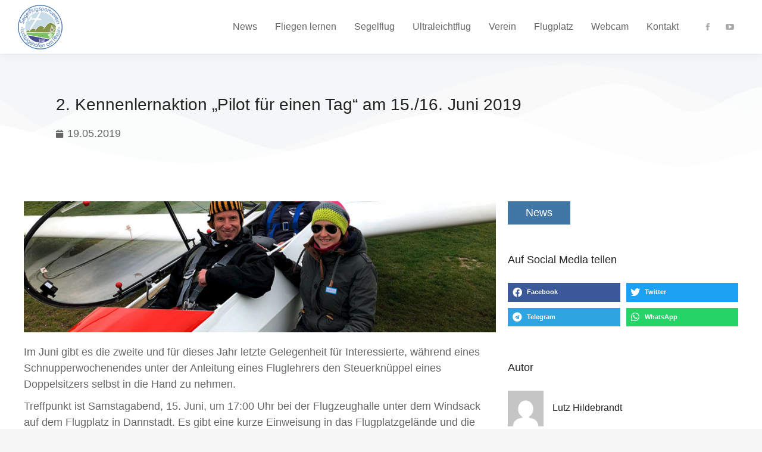

--- FILE ---
content_type: text/html; charset=UTF-8
request_url: https://ssv-ludwigshafen.de/2019/05/19/2-kennenlernaktion-pilot-fuer-einen-tag-am-15-16-juni-2019/
body_size: 17649
content:
<!DOCTYPE html>
<!--[if !(IE 6) | !(IE 7) | !(IE 8)  ]><!-->
<html lang="de" class="no-js">
<!--<![endif]-->
<head>
	<meta charset="UTF-8" />
				<meta name="viewport" content="width=device-width, initial-scale=1, maximum-scale=1, user-scalable=0"/>
				<link rel="profile" href="https://gmpg.org/xfn/11" />
	<title>2. Kennenlernaktion „Pilot für einen Tag“ am 15./16. Juni 2019 &#8211; SSV Ludwigshafen</title>
<meta name='robots' content='max-image-preview:large' />
<link rel="alternate" type="application/rss+xml" title="SSV Ludwigshafen &raquo; Feed" href="https://ssv-ludwigshafen.de/feed/" />
<link rel="alternate" type="application/rss+xml" title="SSV Ludwigshafen &raquo; Kommentar-Feed" href="https://ssv-ludwigshafen.de/comments/feed/" />
<link rel="alternate" type="application/rss+xml" title="SSV Ludwigshafen &raquo; 2. Kennenlernaktion „Pilot für einen Tag“ am 15./16. Juni 2019-Kommentar-Feed" href="https://ssv-ludwigshafen.de/2019/05/19/2-kennenlernaktion-pilot-fuer-einen-tag-am-15-16-juni-2019/feed/" />
<link rel="alternate" title="oEmbed (JSON)" type="application/json+oembed" href="https://ssv-ludwigshafen.de/wp-json/oembed/1.0/embed?url=https%3A%2F%2Fssv-ludwigshafen.de%2F2019%2F05%2F19%2F2-kennenlernaktion-pilot-fuer-einen-tag-am-15-16-juni-2019%2F" />
<link rel="alternate" title="oEmbed (XML)" type="text/xml+oembed" href="https://ssv-ludwigshafen.de/wp-json/oembed/1.0/embed?url=https%3A%2F%2Fssv-ludwigshafen.de%2F2019%2F05%2F19%2F2-kennenlernaktion-pilot-fuer-einen-tag-am-15-16-juni-2019%2F&#038;format=xml" />
<style id='wp-img-auto-sizes-contain-inline-css'>
img:is([sizes=auto i],[sizes^="auto," i]){contain-intrinsic-size:3000px 1500px}
/*# sourceURL=wp-img-auto-sizes-contain-inline-css */
</style>
<style id='wp-emoji-styles-inline-css'>

	img.wp-smiley, img.emoji {
		display: inline !important;
		border: none !important;
		box-shadow: none !important;
		height: 1em !important;
		width: 1em !important;
		margin: 0 0.07em !important;
		vertical-align: -0.1em !important;
		background: none !important;
		padding: 0 !important;
	}
/*# sourceURL=wp-emoji-styles-inline-css */
</style>
<link rel='stylesheet' id='wp-block-library-css' href='https://ssv-ludwigshafen.de/wp-includes/css/dist/block-library/style.min.css?ver=6.9' media='all' />
<style id='wp-block-paragraph-inline-css'>
.is-small-text{font-size:.875em}.is-regular-text{font-size:1em}.is-large-text{font-size:2.25em}.is-larger-text{font-size:3em}.has-drop-cap:not(:focus):first-letter{float:left;font-size:8.4em;font-style:normal;font-weight:100;line-height:.68;margin:.05em .1em 0 0;text-transform:uppercase}body.rtl .has-drop-cap:not(:focus):first-letter{float:none;margin-left:.1em}p.has-drop-cap.has-background{overflow:hidden}:root :where(p.has-background){padding:1.25em 2.375em}:where(p.has-text-color:not(.has-link-color)) a{color:inherit}p.has-text-align-left[style*="writing-mode:vertical-lr"],p.has-text-align-right[style*="writing-mode:vertical-rl"]{rotate:180deg}
/*# sourceURL=https://ssv-ludwigshafen.de/wp-includes/blocks/paragraph/style.min.css */
</style>
<style id='global-styles-inline-css'>
:root{--wp--preset--aspect-ratio--square: 1;--wp--preset--aspect-ratio--4-3: 4/3;--wp--preset--aspect-ratio--3-4: 3/4;--wp--preset--aspect-ratio--3-2: 3/2;--wp--preset--aspect-ratio--2-3: 2/3;--wp--preset--aspect-ratio--16-9: 16/9;--wp--preset--aspect-ratio--9-16: 9/16;--wp--preset--color--black: #000000;--wp--preset--color--cyan-bluish-gray: #abb8c3;--wp--preset--color--white: #FFF;--wp--preset--color--pale-pink: #f78da7;--wp--preset--color--vivid-red: #cf2e2e;--wp--preset--color--luminous-vivid-orange: #ff6900;--wp--preset--color--luminous-vivid-amber: #fcb900;--wp--preset--color--light-green-cyan: #7bdcb5;--wp--preset--color--vivid-green-cyan: #00d084;--wp--preset--color--pale-cyan-blue: #8ed1fc;--wp--preset--color--vivid-cyan-blue: #0693e3;--wp--preset--color--vivid-purple: #9b51e0;--wp--preset--color--accent: #4177a6;--wp--preset--color--dark-gray: #111;--wp--preset--color--light-gray: #767676;--wp--preset--gradient--vivid-cyan-blue-to-vivid-purple: linear-gradient(135deg,rgb(6,147,227) 0%,rgb(155,81,224) 100%);--wp--preset--gradient--light-green-cyan-to-vivid-green-cyan: linear-gradient(135deg,rgb(122,220,180) 0%,rgb(0,208,130) 100%);--wp--preset--gradient--luminous-vivid-amber-to-luminous-vivid-orange: linear-gradient(135deg,rgb(252,185,0) 0%,rgb(255,105,0) 100%);--wp--preset--gradient--luminous-vivid-orange-to-vivid-red: linear-gradient(135deg,rgb(255,105,0) 0%,rgb(207,46,46) 100%);--wp--preset--gradient--very-light-gray-to-cyan-bluish-gray: linear-gradient(135deg,rgb(238,238,238) 0%,rgb(169,184,195) 100%);--wp--preset--gradient--cool-to-warm-spectrum: linear-gradient(135deg,rgb(74,234,220) 0%,rgb(151,120,209) 20%,rgb(207,42,186) 40%,rgb(238,44,130) 60%,rgb(251,105,98) 80%,rgb(254,248,76) 100%);--wp--preset--gradient--blush-light-purple: linear-gradient(135deg,rgb(255,206,236) 0%,rgb(152,150,240) 100%);--wp--preset--gradient--blush-bordeaux: linear-gradient(135deg,rgb(254,205,165) 0%,rgb(254,45,45) 50%,rgb(107,0,62) 100%);--wp--preset--gradient--luminous-dusk: linear-gradient(135deg,rgb(255,203,112) 0%,rgb(199,81,192) 50%,rgb(65,88,208) 100%);--wp--preset--gradient--pale-ocean: linear-gradient(135deg,rgb(255,245,203) 0%,rgb(182,227,212) 50%,rgb(51,167,181) 100%);--wp--preset--gradient--electric-grass: linear-gradient(135deg,rgb(202,248,128) 0%,rgb(113,206,126) 100%);--wp--preset--gradient--midnight: linear-gradient(135deg,rgb(2,3,129) 0%,rgb(40,116,252) 100%);--wp--preset--font-size--small: 13px;--wp--preset--font-size--medium: 20px;--wp--preset--font-size--large: 36px;--wp--preset--font-size--x-large: 42px;--wp--preset--spacing--20: 0.44rem;--wp--preset--spacing--30: 0.67rem;--wp--preset--spacing--40: 1rem;--wp--preset--spacing--50: 1.5rem;--wp--preset--spacing--60: 2.25rem;--wp--preset--spacing--70: 3.38rem;--wp--preset--spacing--80: 5.06rem;--wp--preset--shadow--natural: 6px 6px 9px rgba(0, 0, 0, 0.2);--wp--preset--shadow--deep: 12px 12px 50px rgba(0, 0, 0, 0.4);--wp--preset--shadow--sharp: 6px 6px 0px rgba(0, 0, 0, 0.2);--wp--preset--shadow--outlined: 6px 6px 0px -3px rgb(255, 255, 255), 6px 6px rgb(0, 0, 0);--wp--preset--shadow--crisp: 6px 6px 0px rgb(0, 0, 0);}:where(.is-layout-flex){gap: 0.5em;}:where(.is-layout-grid){gap: 0.5em;}body .is-layout-flex{display: flex;}.is-layout-flex{flex-wrap: wrap;align-items: center;}.is-layout-flex > :is(*, div){margin: 0;}body .is-layout-grid{display: grid;}.is-layout-grid > :is(*, div){margin: 0;}:where(.wp-block-columns.is-layout-flex){gap: 2em;}:where(.wp-block-columns.is-layout-grid){gap: 2em;}:where(.wp-block-post-template.is-layout-flex){gap: 1.25em;}:where(.wp-block-post-template.is-layout-grid){gap: 1.25em;}.has-black-color{color: var(--wp--preset--color--black) !important;}.has-cyan-bluish-gray-color{color: var(--wp--preset--color--cyan-bluish-gray) !important;}.has-white-color{color: var(--wp--preset--color--white) !important;}.has-pale-pink-color{color: var(--wp--preset--color--pale-pink) !important;}.has-vivid-red-color{color: var(--wp--preset--color--vivid-red) !important;}.has-luminous-vivid-orange-color{color: var(--wp--preset--color--luminous-vivid-orange) !important;}.has-luminous-vivid-amber-color{color: var(--wp--preset--color--luminous-vivid-amber) !important;}.has-light-green-cyan-color{color: var(--wp--preset--color--light-green-cyan) !important;}.has-vivid-green-cyan-color{color: var(--wp--preset--color--vivid-green-cyan) !important;}.has-pale-cyan-blue-color{color: var(--wp--preset--color--pale-cyan-blue) !important;}.has-vivid-cyan-blue-color{color: var(--wp--preset--color--vivid-cyan-blue) !important;}.has-vivid-purple-color{color: var(--wp--preset--color--vivid-purple) !important;}.has-black-background-color{background-color: var(--wp--preset--color--black) !important;}.has-cyan-bluish-gray-background-color{background-color: var(--wp--preset--color--cyan-bluish-gray) !important;}.has-white-background-color{background-color: var(--wp--preset--color--white) !important;}.has-pale-pink-background-color{background-color: var(--wp--preset--color--pale-pink) !important;}.has-vivid-red-background-color{background-color: var(--wp--preset--color--vivid-red) !important;}.has-luminous-vivid-orange-background-color{background-color: var(--wp--preset--color--luminous-vivid-orange) !important;}.has-luminous-vivid-amber-background-color{background-color: var(--wp--preset--color--luminous-vivid-amber) !important;}.has-light-green-cyan-background-color{background-color: var(--wp--preset--color--light-green-cyan) !important;}.has-vivid-green-cyan-background-color{background-color: var(--wp--preset--color--vivid-green-cyan) !important;}.has-pale-cyan-blue-background-color{background-color: var(--wp--preset--color--pale-cyan-blue) !important;}.has-vivid-cyan-blue-background-color{background-color: var(--wp--preset--color--vivid-cyan-blue) !important;}.has-vivid-purple-background-color{background-color: var(--wp--preset--color--vivid-purple) !important;}.has-black-border-color{border-color: var(--wp--preset--color--black) !important;}.has-cyan-bluish-gray-border-color{border-color: var(--wp--preset--color--cyan-bluish-gray) !important;}.has-white-border-color{border-color: var(--wp--preset--color--white) !important;}.has-pale-pink-border-color{border-color: var(--wp--preset--color--pale-pink) !important;}.has-vivid-red-border-color{border-color: var(--wp--preset--color--vivid-red) !important;}.has-luminous-vivid-orange-border-color{border-color: var(--wp--preset--color--luminous-vivid-orange) !important;}.has-luminous-vivid-amber-border-color{border-color: var(--wp--preset--color--luminous-vivid-amber) !important;}.has-light-green-cyan-border-color{border-color: var(--wp--preset--color--light-green-cyan) !important;}.has-vivid-green-cyan-border-color{border-color: var(--wp--preset--color--vivid-green-cyan) !important;}.has-pale-cyan-blue-border-color{border-color: var(--wp--preset--color--pale-cyan-blue) !important;}.has-vivid-cyan-blue-border-color{border-color: var(--wp--preset--color--vivid-cyan-blue) !important;}.has-vivid-purple-border-color{border-color: var(--wp--preset--color--vivid-purple) !important;}.has-vivid-cyan-blue-to-vivid-purple-gradient-background{background: var(--wp--preset--gradient--vivid-cyan-blue-to-vivid-purple) !important;}.has-light-green-cyan-to-vivid-green-cyan-gradient-background{background: var(--wp--preset--gradient--light-green-cyan-to-vivid-green-cyan) !important;}.has-luminous-vivid-amber-to-luminous-vivid-orange-gradient-background{background: var(--wp--preset--gradient--luminous-vivid-amber-to-luminous-vivid-orange) !important;}.has-luminous-vivid-orange-to-vivid-red-gradient-background{background: var(--wp--preset--gradient--luminous-vivid-orange-to-vivid-red) !important;}.has-very-light-gray-to-cyan-bluish-gray-gradient-background{background: var(--wp--preset--gradient--very-light-gray-to-cyan-bluish-gray) !important;}.has-cool-to-warm-spectrum-gradient-background{background: var(--wp--preset--gradient--cool-to-warm-spectrum) !important;}.has-blush-light-purple-gradient-background{background: var(--wp--preset--gradient--blush-light-purple) !important;}.has-blush-bordeaux-gradient-background{background: var(--wp--preset--gradient--blush-bordeaux) !important;}.has-luminous-dusk-gradient-background{background: var(--wp--preset--gradient--luminous-dusk) !important;}.has-pale-ocean-gradient-background{background: var(--wp--preset--gradient--pale-ocean) !important;}.has-electric-grass-gradient-background{background: var(--wp--preset--gradient--electric-grass) !important;}.has-midnight-gradient-background{background: var(--wp--preset--gradient--midnight) !important;}.has-small-font-size{font-size: var(--wp--preset--font-size--small) !important;}.has-medium-font-size{font-size: var(--wp--preset--font-size--medium) !important;}.has-large-font-size{font-size: var(--wp--preset--font-size--large) !important;}.has-x-large-font-size{font-size: var(--wp--preset--font-size--x-large) !important;}
/*# sourceURL=global-styles-inline-css */
</style>

<style id='classic-theme-styles-inline-css'>
/*! This file is auto-generated */
.wp-block-button__link{color:#fff;background-color:#32373c;border-radius:9999px;box-shadow:none;text-decoration:none;padding:calc(.667em + 2px) calc(1.333em + 2px);font-size:1.125em}.wp-block-file__button{background:#32373c;color:#fff;text-decoration:none}
/*# sourceURL=/wp-includes/css/classic-themes.min.css */
</style>
<link rel='stylesheet' id='pgc-simply-gallery-plugin-lightbox-style-css' href='https://ssv-ludwigshafen.de/wp-content/plugins/simply-gallery-block/plugins/pgc_sgb_lightbox.min.style.css?ver=3.2.7' media='all' />
<link rel='stylesheet' id='contact-form-7-css' href='https://ssv-ludwigshafen.de/wp-content/plugins/contact-form-7/includes/css/styles.css?ver=6.1.4' media='all' />
<link rel='stylesheet' id='bookly-ladda.min.css-css' href='https://ssv-ludwigshafen.de/wp-content/plugins/bookly-responsive-appointment-booking-tool/frontend/resources/css/ladda.min.css?ver=26.4' media='all' />
<link rel='stylesheet' id='bookly-tailwind.css-css' href='https://ssv-ludwigshafen.de/wp-content/plugins/bookly-responsive-appointment-booking-tool/backend/resources/tailwind/tailwind.css?ver=26.4' media='all' />
<link rel='stylesheet' id='bookly-modern-booking-form-calendar.css-css' href='https://ssv-ludwigshafen.de/wp-content/plugins/bookly-responsive-appointment-booking-tool/frontend/resources/css/modern-booking-form-calendar.css?ver=26.4' media='all' />
<link rel='stylesheet' id='bookly-bootstrap-icons.min.css-css' href='https://ssv-ludwigshafen.de/wp-content/plugins/bookly-responsive-appointment-booking-tool/frontend/resources/css/bootstrap-icons.min.css?ver=26.4' media='all' />
<link rel='stylesheet' id='bookly-intlTelInput.css-css' href='https://ssv-ludwigshafen.de/wp-content/plugins/bookly-responsive-appointment-booking-tool/frontend/resources/css/intlTelInput.css?ver=26.4' media='all' />
<link rel='stylesheet' id='bookly-bookly-main.css-css' href='https://ssv-ludwigshafen.de/wp-content/plugins/bookly-responsive-appointment-booking-tool/frontend/resources/css/bookly-main.css?ver=26.4' media='all' />
<link rel='stylesheet' id='the7-font-css' href='https://ssv-ludwigshafen.de/wp-content/themes/dt-the7/fonts/icomoon-the7-font/icomoon-the7-font.min.css?ver=14.0.2.1' media='all' />
<link rel='stylesheet' id='the7-awesome-fonts-css' href='https://ssv-ludwigshafen.de/wp-content/themes/dt-the7/fonts/FontAwesome/css/all.min.css?ver=14.0.2.1' media='all' />
<link rel='stylesheet' id='the7-icomoon-hero-icons05-css' href='https://ssv-ludwigshafen.de/wp-content/uploads/smile_fonts/icomoon-hero-icons05/icomoon-hero-icons05.css?ver=6.9' media='all' />
<link rel='stylesheet' id='e-shapes-css' href='https://ssv-ludwigshafen.de/wp-content/plugins/elementor/assets/css/conditionals/shapes.min.css?ver=3.31.5' media='all' />
<link rel='stylesheet' id='elementor-frontend-css' href='https://ssv-ludwigshafen.de/wp-content/plugins/elementor/assets/css/frontend.min.css?ver=3.31.5' media='all' />
<link rel='stylesheet' id='widget-spacer-css' href='https://ssv-ludwigshafen.de/wp-content/plugins/elementor/assets/css/widget-spacer.min.css?ver=3.31.5' media='all' />
<link rel='stylesheet' id='widget-heading-css' href='https://ssv-ludwigshafen.de/wp-content/plugins/elementor/assets/css/widget-heading.min.css?ver=3.31.5' media='all' />
<link rel='stylesheet' id='widget-post-info-css' href='https://ssv-ludwigshafen.de/wp-content/plugins/pro-elements/assets/css/widget-post-info.min.css?ver=3.31.3' media='all' />
<link rel='stylesheet' id='widget-icon-list-css' href='https://ssv-ludwigshafen.de/wp-content/plugins/elementor/assets/css/widget-icon-list.min.css?ver=3.31.5' media='all' />
<link rel='stylesheet' id='elementor-icons-shared-0-css' href='https://ssv-ludwigshafen.de/wp-content/plugins/elementor/assets/lib/font-awesome/css/fontawesome.min.css?ver=5.15.3' media='all' />
<link rel='stylesheet' id='elementor-icons-fa-regular-css' href='https://ssv-ludwigshafen.de/wp-content/plugins/elementor/assets/lib/font-awesome/css/regular.min.css?ver=5.15.3' media='all' />
<link rel='stylesheet' id='elementor-icons-fa-solid-css' href='https://ssv-ludwigshafen.de/wp-content/plugins/elementor/assets/lib/font-awesome/css/solid.min.css?ver=5.15.3' media='all' />
<link rel='stylesheet' id='widget-image-css' href='https://ssv-ludwigshafen.de/wp-content/plugins/elementor/assets/css/widget-image.min.css?ver=3.31.5' media='all' />
<link rel='stylesheet' id='widget-share-buttons-css' href='https://ssv-ludwigshafen.de/wp-content/plugins/pro-elements/assets/css/widget-share-buttons.min.css?ver=3.31.3' media='all' />
<link rel='stylesheet' id='e-apple-webkit-css' href='https://ssv-ludwigshafen.de/wp-content/plugins/elementor/assets/css/conditionals/apple-webkit.min.css?ver=3.31.5' media='all' />
<link rel='stylesheet' id='elementor-icons-fa-brands-css' href='https://ssv-ludwigshafen.de/wp-content/plugins/elementor/assets/lib/font-awesome/css/brands.min.css?ver=5.15.3' media='all' />
<link rel='stylesheet' id='widget-author-box-css' href='https://ssv-ludwigshafen.de/wp-content/plugins/pro-elements/assets/css/widget-author-box.min.css?ver=3.31.3' media='all' />
<link rel='stylesheet' id='widget-post-navigation-css' href='https://ssv-ludwigshafen.de/wp-content/plugins/pro-elements/assets/css/widget-post-navigation.min.css?ver=3.31.3' media='all' />
<link rel='stylesheet' id='widget-posts-css' href='https://ssv-ludwigshafen.de/wp-content/plugins/pro-elements/assets/css/widget-posts.min.css?ver=3.31.3' media='all' />
<link rel='stylesheet' id='elementor-icons-css' href='https://ssv-ludwigshafen.de/wp-content/plugins/elementor/assets/lib/eicons/css/elementor-icons.min.css?ver=5.43.0' media='all' />
<link rel='stylesheet' id='elementor-post-12-css' href='https://ssv-ludwigshafen.de/wp-content/uploads/elementor/css/post-12.css?ver=1768864597' media='all' />
<link rel='stylesheet' id='elementor-post-2574-css' href='https://ssv-ludwigshafen.de/wp-content/uploads/elementor/css/post-2574.css?ver=1768864597' media='all' />
<link rel='stylesheet' id='elementor-post-32353-css' href='https://ssv-ludwigshafen.de/wp-content/uploads/elementor/css/post-32353.css?ver=1768864597' media='all' />
<link rel='stylesheet' id='slb_core-css' href='https://ssv-ludwigshafen.de/wp-content/plugins/simple-lightbox/client/css/app.css?ver=2.9.4' media='all' />
<link rel='stylesheet' id='dt-main-css' href='https://ssv-ludwigshafen.de/wp-content/themes/dt-the7/css/main.min.css?ver=14.0.2.1' media='all' />
<style id='dt-main-inline-css'>
body #load {
  display: block;
  height: 100%;
  overflow: hidden;
  position: fixed;
  width: 100%;
  z-index: 9901;
  opacity: 1;
  visibility: visible;
  transition: all .35s ease-out;
}
.load-wrap {
  width: 100%;
  height: 100%;
  background-position: center center;
  background-repeat: no-repeat;
  text-align: center;
  display: -ms-flexbox;
  display: -ms-flex;
  display: flex;
  -ms-align-items: center;
  -ms-flex-align: center;
  align-items: center;
  -ms-flex-flow: column wrap;
  flex-flow: column wrap;
  -ms-flex-pack: center;
  -ms-justify-content: center;
  justify-content: center;
}
.load-wrap > svg {
  position: absolute;
  top: 50%;
  left: 50%;
  transform: translate(-50%,-50%);
}
#load {
  background: var(--the7-elementor-beautiful-loading-bg,#ffffff);
  --the7-beautiful-spinner-color2: var(--the7-beautiful-spinner-color,rgba(0,0,0,0.15));
}

/*# sourceURL=dt-main-inline-css */
</style>
<link rel='stylesheet' id='the7-custom-scrollbar-css' href='https://ssv-ludwigshafen.de/wp-content/themes/dt-the7/lib/custom-scrollbar/custom-scrollbar.min.css?ver=14.0.2.1' media='all' />
<link rel='stylesheet' id='the7-core-css' href='https://ssv-ludwigshafen.de/wp-content/plugins/dt-the7-core/assets/css/post-type.min.css?ver=2.7.12' media='all' />
<link rel='stylesheet' id='the7-css-vars-css' href='https://ssv-ludwigshafen.de/wp-content/uploads/the7-css/css-vars.css?ver=f79b37355f89' media='all' />
<link rel='stylesheet' id='dt-custom-css' href='https://ssv-ludwigshafen.de/wp-content/uploads/the7-css/custom.css?ver=f79b37355f89' media='all' />
<link rel='stylesheet' id='dt-media-css' href='https://ssv-ludwigshafen.de/wp-content/uploads/the7-css/media.css?ver=f79b37355f89' media='all' />
<link rel='stylesheet' id='the7-mega-menu-css' href='https://ssv-ludwigshafen.de/wp-content/uploads/the7-css/mega-menu.css?ver=f79b37355f89' media='all' />
<link rel='stylesheet' id='the7-elements-albums-portfolio-css' href='https://ssv-ludwigshafen.de/wp-content/uploads/the7-css/the7-elements-albums-portfolio.css?ver=f79b37355f89' media='all' />
<link rel='stylesheet' id='the7-elements-css' href='https://ssv-ludwigshafen.de/wp-content/uploads/the7-css/post-type-dynamic.css?ver=f79b37355f89' media='all' />
<link rel='stylesheet' id='style-css' href='https://ssv-ludwigshafen.de/wp-content/themes/dt-the7/style.css?ver=14.0.2.1' media='all' />
<link rel='stylesheet' id='the7-elementor-global-css' href='https://ssv-ludwigshafen.de/wp-content/themes/dt-the7/css/compatibility/elementor/elementor-global.min.css?ver=14.0.2.1' media='all' />
<link rel='stylesheet' id='eael-general-css' href='https://ssv-ludwigshafen.de/wp-content/plugins/essential-addons-for-elementor-lite/assets/front-end/css/view/general.min.css?ver=6.5.7' media='all' />
<script src="https://ssv-ludwigshafen.de/wp-includes/js/jquery/jquery.min.js?ver=3.7.1" id="jquery-core-js"></script>
<script src="https://ssv-ludwigshafen.de/wp-includes/js/jquery/jquery-migrate.min.js?ver=3.4.1" id="jquery-migrate-js"></script>
<script src="https://ssv-ludwigshafen.de/wp-content/plugins/bookly-responsive-appointment-booking-tool/frontend/resources/js/spin.min.js?ver=26.4" id="bookly-spin.min.js-js"></script>
<script id="bookly-globals-js-extra">
var BooklyL10nGlobal = {"csrf_token":"fcdc681828","ajax_url_backend":"https://ssv-ludwigshafen.de/wp-admin/admin-ajax.php","ajax_url_frontend":"https://ssv-ludwigshafen.de/wp-admin/admin-ajax.php","mjsTimeFormat":"HH:mm","datePicker":{"format":"D. MMMM YYYY","monthNames":["Januar","Februar","M\u00e4rz","April","Mai","Juni","Juli","August","September","Oktober","November","Dezember"],"daysOfWeek":["So.","Mo.","Di.","Mi.","Do.","Fr.","Sa."],"firstDay":1,"monthNamesShort":["Jan.","Feb.","M\u00e4rz","Apr.","Mai","Juni","Juli","Aug.","Sep.","Okt.","Nov.","Dez."],"dayNames":["Sonntag","Montag","Dienstag","Mittwoch","Donnerstag","Freitag","Samstag"],"dayNamesShort":["So.","Mo.","Di.","Mi.","Do.","Fr.","Sa."],"meridiem":{"am":"a.m.","pm":"p.m.","AM":"a.m.","PM":"p.m."}},"dateRange":{"format":"D. MMMM YYYY","applyLabel":"Anwenden","cancelLabel":"Stornieren","fromLabel":"von","toLabel":"bis","customRangeLabel":"Benutzerdefinierter Bereich","tomorrow":"Morgen","today":"Heute","anyTime":"Jederzeit","yesterday":"Gestern","last_7":"Letzten 7 Tage","last_30":"Letzten 30 Tage","next_7":"N\u00e4chste 7 Tage","next_30":"N\u00e4chste 30 Tage","thisMonth":"Dieser Monat","nextMonth":"N\u00e4chster Monat","lastMonth":"Letzter Monat","firstDay":1},"l10n":{"apply":"Anwenden","cancel":"Stornieren","areYouSure":"Sind Sie sicher?"},"addons":[],"cloud_products":"","data":{}};
//# sourceURL=bookly-globals-js-extra
</script>
<script src="https://ssv-ludwigshafen.de/wp-content/plugins/bookly-responsive-appointment-booking-tool/frontend/resources/js/ladda.min.js?ver=26.4" id="bookly-ladda.min.js-js"></script>
<script src="https://ssv-ludwigshafen.de/wp-content/plugins/bookly-responsive-appointment-booking-tool/backend/resources/js/moment.min.js?ver=26.4" id="bookly-moment.min.js-js"></script>
<script src="https://ssv-ludwigshafen.de/wp-content/plugins/bookly-responsive-appointment-booking-tool/frontend/resources/js/hammer.min.js?ver=26.4" id="bookly-hammer.min.js-js"></script>
<script src="https://ssv-ludwigshafen.de/wp-content/plugins/bookly-responsive-appointment-booking-tool/frontend/resources/js/jquery.hammer.min.js?ver=26.4" id="bookly-jquery.hammer.min.js-js"></script>
<script src="https://ssv-ludwigshafen.de/wp-content/plugins/bookly-responsive-appointment-booking-tool/frontend/resources/js/qrcode.js?ver=26.4" id="bookly-qrcode.js-js"></script>
<script id="bookly-bookly.min.js-js-extra">
var BooklyL10n = {"ajaxurl":"https://ssv-ludwigshafen.de/wp-admin/admin-ajax.php","csrf_token":"fcdc681828","months":["Januar","Februar","M\u00e4rz","April","Mai","Juni","Juli","August","September","Oktober","November","Dezember"],"days":["Sonntag","Montag","Dienstag","Mittwoch","Donnerstag","Freitag","Samstag"],"daysShort":["So.","Mo.","Di.","Mi.","Do.","Fr.","Sa."],"monthsShort":["Jan.","Feb.","M\u00e4rz","Apr.","Mai","Juni","Juli","Aug.","Sep.","Okt.","Nov.","Dez."],"show_more":"Mehr anzeigen","sessionHasExpired":"Ihre Sitzung ist abgelaufen. Bitte dr\u00fccken Sie \"Ok\", um die Seite zu aktualisieren."};
//# sourceURL=bookly-bookly.min.js-js-extra
</script>
<script src="https://ssv-ludwigshafen.de/wp-content/plugins/bookly-responsive-appointment-booking-tool/frontend/resources/js/bookly.min.js?ver=26.4" id="bookly-bookly.min.js-js"></script>
<script src="https://ssv-ludwigshafen.de/wp-content/plugins/bookly-responsive-appointment-booking-tool/frontend/resources/js/intlTelInput.min.js?ver=26.4" id="bookly-intlTelInput.min.js-js"></script>
<script id="dt-above-fold-js-extra">
var dtLocal = {"themeUrl":"https://ssv-ludwigshafen.de/wp-content/themes/dt-the7","passText":"Um diesen gesch\u00fctzten Eintrag anzusehen, geben Sie bitte das Passwort ein:","moreButtonText":{"loading":"Lade...","loadMore":"Mehr laden"},"postID":"1517","ajaxurl":"https://ssv-ludwigshafen.de/wp-admin/admin-ajax.php","REST":{"baseUrl":"https://ssv-ludwigshafen.de/wp-json/the7/v1","endpoints":{"sendMail":"/send-mail"}},"contactMessages":{"required":"One or more fields have an error. Please check and try again.","terms":"Please accept the privacy policy.","fillTheCaptchaError":"Please, fill the captcha."},"captchaSiteKey":"","ajaxNonce":"6b20d149bc","pageData":"","themeSettings":{"smoothScroll":"off","lazyLoading":false,"desktopHeader":{"height":90},"ToggleCaptionEnabled":"disabled","ToggleCaption":"Navigation","floatingHeader":{"showAfter":94,"showMenu":true,"height":90,"logo":{"showLogo":true,"html":"\u003Cimg class=\" preload-me\" src=\"https://ssv-ludwigshafen.de/wp-content/uploads/2020/12/logo_ssv_klein.png\" srcset=\"https://ssv-ludwigshafen.de/wp-content/uploads/2020/12/logo_ssv_klein.png 75w\" width=\"75\" height=\"75\"   sizes=\"75px\" alt=\"SSV Ludwigshafen\" /\u003E","url":"https://ssv-ludwigshafen.de/"}},"topLine":{"floatingTopLine":{"logo":{"showLogo":false,"html":""}}},"mobileHeader":{"firstSwitchPoint":1000,"secondSwitchPoint":500,"firstSwitchPointHeight":64,"secondSwitchPointHeight":64,"mobileToggleCaptionEnabled":"disabled","mobileToggleCaption":"menu"},"stickyMobileHeaderFirstSwitch":{"logo":{"html":"\u003Cimg class=\" preload-me\" src=\"https://ssv-ludwigshafen.de/wp-content/uploads/2020/12/logo_ssv_klein.png\" srcset=\"https://ssv-ludwigshafen.de/wp-content/uploads/2020/12/logo_ssv_klein.png 75w\" width=\"75\" height=\"75\"   sizes=\"75px\" alt=\"SSV Ludwigshafen\" /\u003E"}},"stickyMobileHeaderSecondSwitch":{"logo":{"html":"\u003Cimg class=\" preload-me\" src=\"https://ssv-ludwigshafen.de/wp-content/uploads/2020/12/logo_ssv_klein.png\" srcset=\"https://ssv-ludwigshafen.de/wp-content/uploads/2020/12/logo_ssv_klein.png 75w\" width=\"75\" height=\"75\"   sizes=\"75px\" alt=\"SSV Ludwigshafen\" /\u003E"}},"sidebar":{"switchPoint":992},"boxedWidth":"1280px"},"elementor":{"settings":{"container_width":1300}}};
var dtShare = {"shareButtonText":{"facebook":"Share on Facebook","twitter":"Share on X","pinterest":"Pin it","linkedin":"Share on Linkedin","whatsapp":"Share on Whatsapp"},"overlayOpacity":"85"};
//# sourceURL=dt-above-fold-js-extra
</script>
<script src="https://ssv-ludwigshafen.de/wp-content/themes/dt-the7/js/above-the-fold.min.js?ver=14.0.2.1" id="dt-above-fold-js"></script>
<link rel="https://api.w.org/" href="https://ssv-ludwigshafen.de/wp-json/" /><link rel="alternate" title="JSON" type="application/json" href="https://ssv-ludwigshafen.de/wp-json/wp/v2/posts/1517" /><link rel="EditURI" type="application/rsd+xml" title="RSD" href="https://ssv-ludwigshafen.de/xmlrpc.php?rsd" />
<meta name="generator" content="WordPress 6.9" />
<link rel="canonical" href="https://ssv-ludwigshafen.de/2019/05/19/2-kennenlernaktion-pilot-fuer-einen-tag-am-15-16-juni-2019/" />
<link rel='shortlink' href='https://ssv-ludwigshafen.de/?p=1517' />
<noscript><style>.simply-gallery-amp{ display: block !important; }</style></noscript><noscript><style>.sgb-preloader{ display: none !important; }</style></noscript><link rel="pingback" href="https://ssv-ludwigshafen.de/xmlrpc.php">
<meta property="og:site_name" content="SSV Ludwigshafen" />
<meta property="og:title" content="2. Kennenlernaktion „Pilot für einen Tag“ am 15./16. Juni 2019" />
<meta property="og:image" content="https://ssv-ludwigshafen.de/wp-content/uploads/2019/05/IMG_0892-web.jpg" />
<meta property="og:url" content="https://ssv-ludwigshafen.de/2019/05/19/2-kennenlernaktion-pilot-fuer-einen-tag-am-15-16-juni-2019/" />
<meta property="og:type" content="article" />
<meta name="generator" content="Elementor 3.31.5; features: e_element_cache; settings: css_print_method-external, google_font-enabled, font_display-auto">
<style>.recentcomments a{display:inline !important;padding:0 !important;margin:0 !important;}</style>			<style>
				.e-con.e-parent:nth-of-type(n+4):not(.e-lazyloaded):not(.e-no-lazyload),
				.e-con.e-parent:nth-of-type(n+4):not(.e-lazyloaded):not(.e-no-lazyload) * {
					background-image: none !important;
				}
				@media screen and (max-height: 1024px) {
					.e-con.e-parent:nth-of-type(n+3):not(.e-lazyloaded):not(.e-no-lazyload),
					.e-con.e-parent:nth-of-type(n+3):not(.e-lazyloaded):not(.e-no-lazyload) * {
						background-image: none !important;
					}
				}
				@media screen and (max-height: 640px) {
					.e-con.e-parent:nth-of-type(n+2):not(.e-lazyloaded):not(.e-no-lazyload),
					.e-con.e-parent:nth-of-type(n+2):not(.e-lazyloaded):not(.e-no-lazyload) * {
						background-image: none !important;
					}
				}
			</style>
			<meta name="generator" content="Powered by Slider Revolution 6.7.37 - responsive, Mobile-Friendly Slider Plugin for WordPress with comfortable drag and drop interface." />
<script type="text/javascript" id="the7-loader-script">
document.addEventListener("DOMContentLoaded", function(event) {
	var load = document.getElementById("load");
	if(!load.classList.contains('loader-removed')){
		var removeLoading = setTimeout(function() {
			load.className += " loader-removed";
		}, 300);
	}
});
</script>
		<link rel="icon" href="https://ssv-ludwigshafen.de/wp-content/uploads/2021/07/favicon-16x16-3.png" type="image/png" sizes="16x16"/><link rel="icon" href="https://ssv-ludwigshafen.de/wp-content/uploads/2021/07/favicon-32x32-3.png" type="image/png" sizes="32x32"/><link rel="apple-touch-icon" href="https://ssv-ludwigshafen.de/wp-content/uploads/2021/07/apple-icon-60x60-1.png"><link rel="apple-touch-icon" sizes="76x76" href="https://ssv-ludwigshafen.de/wp-content/uploads/2021/07/apple-icon-76x76-1.png"><link rel="apple-touch-icon" sizes="120x120" href="https://ssv-ludwigshafen.de/wp-content/uploads/2021/07/apple-icon-120x120-1.png"><link rel="apple-touch-icon" sizes="152x152" href="https://ssv-ludwigshafen.de/wp-content/uploads/2021/07/apple-icon-152x152-1.png"><script>function setREVStartSize(e){
			//window.requestAnimationFrame(function() {
				window.RSIW = window.RSIW===undefined ? window.innerWidth : window.RSIW;
				window.RSIH = window.RSIH===undefined ? window.innerHeight : window.RSIH;
				try {
					var pw = document.getElementById(e.c).parentNode.offsetWidth,
						newh;
					pw = pw===0 || isNaN(pw) || (e.l=="fullwidth" || e.layout=="fullwidth") ? window.RSIW : pw;
					e.tabw = e.tabw===undefined ? 0 : parseInt(e.tabw);
					e.thumbw = e.thumbw===undefined ? 0 : parseInt(e.thumbw);
					e.tabh = e.tabh===undefined ? 0 : parseInt(e.tabh);
					e.thumbh = e.thumbh===undefined ? 0 : parseInt(e.thumbh);
					e.tabhide = e.tabhide===undefined ? 0 : parseInt(e.tabhide);
					e.thumbhide = e.thumbhide===undefined ? 0 : parseInt(e.thumbhide);
					e.mh = e.mh===undefined || e.mh=="" || e.mh==="auto" ? 0 : parseInt(e.mh,0);
					if(e.layout==="fullscreen" || e.l==="fullscreen")
						newh = Math.max(e.mh,window.RSIH);
					else{
						e.gw = Array.isArray(e.gw) ? e.gw : [e.gw];
						for (var i in e.rl) if (e.gw[i]===undefined || e.gw[i]===0) e.gw[i] = e.gw[i-1];
						e.gh = e.el===undefined || e.el==="" || (Array.isArray(e.el) && e.el.length==0)? e.gh : e.el;
						e.gh = Array.isArray(e.gh) ? e.gh : [e.gh];
						for (var i in e.rl) if (e.gh[i]===undefined || e.gh[i]===0) e.gh[i] = e.gh[i-1];
											
						var nl = new Array(e.rl.length),
							ix = 0,
							sl;
						e.tabw = e.tabhide>=pw ? 0 : e.tabw;
						e.thumbw = e.thumbhide>=pw ? 0 : e.thumbw;
						e.tabh = e.tabhide>=pw ? 0 : e.tabh;
						e.thumbh = e.thumbhide>=pw ? 0 : e.thumbh;
						for (var i in e.rl) nl[i] = e.rl[i]<window.RSIW ? 0 : e.rl[i];
						sl = nl[0];
						for (var i in nl) if (sl>nl[i] && nl[i]>0) { sl = nl[i]; ix=i;}
						var m = pw>(e.gw[ix]+e.tabw+e.thumbw) ? 1 : (pw-(e.tabw+e.thumbw)) / (e.gw[ix]);
						newh =  (e.gh[ix] * m) + (e.tabh + e.thumbh);
					}
					var el = document.getElementById(e.c);
					if (el!==null && el) el.style.height = newh+"px";
					el = document.getElementById(e.c+"_wrapper");
					if (el!==null && el) {
						el.style.height = newh+"px";
						el.style.display = "block";
					}
				} catch(e){
					console.log("Failure at Presize of Slider:" + e)
				}
			//});
		  };</script>
		<style id="wp-custom-css">
			/*Beitragsbild ausblenden in einem Beitrag*/
.post-33339 .wp-post-image { display: none; }		</style>
		<style id='the7-custom-inline-css' type='text/css'>
.sub-nav .menu-item i.fa,
.sub-nav .menu-item i.fas,
.sub-nav .menu-item i.far,
.sub-nav .menu-item i.fab {
	text-align: center;
	width: 1.25em;
}
</style>
<link rel='stylesheet' id='elementor-post-808-css' href='https://ssv-ludwigshafen.de/wp-content/uploads/elementor/css/post-808.css?ver=1768864597' media='all' />
<link rel='stylesheet' id='widget-icon-box-css' href='https://ssv-ludwigshafen.de/wp-content/plugins/elementor/assets/css/widget-icon-box.min.css?ver=3.31.5' media='all' />
<link rel='stylesheet' id='elementor-icons-the7-icons-css' href='https://ssv-ludwigshafen.de/wp-content/themes/dt-the7/fonts/icomoon-the7-font/icomoon-the7-font.min.css?ver=14.0.2.1' media='all' />
<link rel='stylesheet' id='rs-plugin-settings-css' href='//ssv-ludwigshafen.de/wp-content/plugins/revslider/sr6/assets/css/rs6.css?ver=6.7.37' media='all' />
<style id='rs-plugin-settings-inline-css'>
#rs-demo-id {}
/*# sourceURL=rs-plugin-settings-inline-css */
</style>
</head>
<body id="the7-body" class="wp-singular post-template-default single single-post postid-1517 single-format-standard wp-custom-logo wp-embed-responsive wp-theme-dt-the7 the7-core-ver-2.7.12 no-comments title-off dt-responsive-on right-mobile-menu-close-icon ouside-menu-close-icon  minus-medium-mobile-menu-close-icon fade-medium-menu-close-icon srcset-enabled btn-flat custom-btn-color custom-btn-hover-color phantom-sticky phantom-shadow-decoration phantom-main-logo-on sticky-mobile-header top-header first-switch-logo-left first-switch-menu-right second-switch-logo-left second-switch-menu-right right-mobile-menu layzr-loading-on popup-message-style the7-ver-14.0.2.1 dt-fa-compatibility elementor-default elementor-template-full-width elementor-clear-template elementor-kit-12 elementor-page-32353">
<!-- The7 14.0.2.1 -->
<div id="load" class="spinner-loader">
	<div class="load-wrap"><style type="text/css">
    [class*="the7-spinner-animate-"]{
        animation: spinner-animation 1s cubic-bezier(1,1,1,1) infinite;
        x:46.5px;
        y:40px;
        width:7px;
        height:20px;
        fill:var(--the7-beautiful-spinner-color2);
        opacity: 0.2;
    }
    .the7-spinner-animate-2{
        animation-delay: 0.083s;
    }
    .the7-spinner-animate-3{
        animation-delay: 0.166s;
    }
    .the7-spinner-animate-4{
         animation-delay: 0.25s;
    }
    .the7-spinner-animate-5{
         animation-delay: 0.33s;
    }
    .the7-spinner-animate-6{
         animation-delay: 0.416s;
    }
    .the7-spinner-animate-7{
         animation-delay: 0.5s;
    }
    .the7-spinner-animate-8{
         animation-delay: 0.58s;
    }
    .the7-spinner-animate-9{
         animation-delay: 0.666s;
    }
    .the7-spinner-animate-10{
         animation-delay: 0.75s;
    }
    .the7-spinner-animate-11{
        animation-delay: 0.83s;
    }
    .the7-spinner-animate-12{
        animation-delay: 0.916s;
    }
    @keyframes spinner-animation{
        from {
            opacity: 1;
        }
        to{
            opacity: 0;
        }
    }
</style>
<svg width="75px" height="75px" xmlns="http://www.w3.org/2000/svg" viewBox="0 0 100 100" preserveAspectRatio="xMidYMid">
	<rect class="the7-spinner-animate-1" rx="5" ry="5" transform="rotate(0 50 50) translate(0 -30)"></rect>
	<rect class="the7-spinner-animate-2" rx="5" ry="5" transform="rotate(30 50 50) translate(0 -30)"></rect>
	<rect class="the7-spinner-animate-3" rx="5" ry="5" transform="rotate(60 50 50) translate(0 -30)"></rect>
	<rect class="the7-spinner-animate-4" rx="5" ry="5" transform="rotate(90 50 50) translate(0 -30)"></rect>
	<rect class="the7-spinner-animate-5" rx="5" ry="5" transform="rotate(120 50 50) translate(0 -30)"></rect>
	<rect class="the7-spinner-animate-6" rx="5" ry="5" transform="rotate(150 50 50) translate(0 -30)"></rect>
	<rect class="the7-spinner-animate-7" rx="5" ry="5" transform="rotate(180 50 50) translate(0 -30)"></rect>
	<rect class="the7-spinner-animate-8" rx="5" ry="5" transform="rotate(210 50 50) translate(0 -30)"></rect>
	<rect class="the7-spinner-animate-9" rx="5" ry="5" transform="rotate(240 50 50) translate(0 -30)"></rect>
	<rect class="the7-spinner-animate-10" rx="5" ry="5" transform="rotate(270 50 50) translate(0 -30)"></rect>
	<rect class="the7-spinner-animate-11" rx="5" ry="5" transform="rotate(300 50 50) translate(0 -30)"></rect>
	<rect class="the7-spinner-animate-12" rx="5" ry="5" transform="rotate(330 50 50) translate(0 -30)"></rect>
</svg></div>
</div>
<div id="page" >
	<a class="skip-link screen-reader-text" href="#content">Zum Inhalt springen</a>

<div class="masthead inline-header right widgets full-height shadow-decoration shadow-mobile-header-decoration large-mobile-menu-icon dt-parent-menu-clickable show-sub-menu-on-hover" >

	<div class="top-bar top-bar-empty top-bar-line-hide">
	<div class="top-bar-bg" ></div>
	<div class="mini-widgets left-widgets"></div><div class="mini-widgets right-widgets"></div></div>

	<header class="header-bar" role="banner">

		<div class="branding">
	<div id="site-title" class="assistive-text">SSV Ludwigshafen</div>
	<div id="site-description" class="assistive-text">Fliegen in der Rheinebene</div>
	<a class="same-logo" href="https://ssv-ludwigshafen.de/"><img class=" preload-me" src="https://ssv-ludwigshafen.de/wp-content/uploads/2020/12/logo_ssv_klein.png" srcset="https://ssv-ludwigshafen.de/wp-content/uploads/2020/12/logo_ssv_klein.png 75w" width="75" height="75"   sizes="75px" alt="SSV Ludwigshafen" /></a></div>

		<ul id="primary-menu" class="main-nav underline-decoration from-centre-line outside-item-remove-margin"><li class="menu-item menu-item-type-post_type menu-item-object-page menu-item-32237 first depth-0"><a href='https://ssv-ludwigshafen.de/news/' data-level='1'><span class="menu-item-text"><span class="menu-text">News</span></span></a></li> <li class="menu-item menu-item-type-post_type menu-item-object-page menu-item-32275 depth-0"><a href='https://ssv-ludwigshafen.de/fliegen-lernen/' data-level='1'><span class="menu-item-text"><span class="menu-text">Fliegen lernen</span></span></a></li> <li class="menu-item menu-item-type-post_type menu-item-object-page menu-item-32398 depth-0"><a href='https://ssv-ludwigshafen.de/segelflug/' data-level='1'><span class="menu-item-text"><span class="menu-text">Segelflug</span></span></a></li> <li class="menu-item menu-item-type-post_type menu-item-object-page menu-item-32585 depth-0"><a href='https://ssv-ludwigshafen.de/ultraleichtflug/' data-level='1'><span class="menu-item-text"><span class="menu-text">Ultraleichtflug</span></span></a></li> <li class="menu-item menu-item-type-post_type menu-item-object-page menu-item-32185 depth-0"><a href='https://ssv-ludwigshafen.de/verein/' data-level='1'><span class="menu-item-text"><span class="menu-text">Verein</span></span></a></li> <li class="menu-item menu-item-type-post_type menu-item-object-page menu-item-32186 depth-0"><a href='https://ssv-ludwigshafen.de/flugplatz-2/' data-level='1'><span class="menu-item-text"><span class="menu-text">Flugplatz</span></span></a></li> <li class="menu-item menu-item-type-post_type menu-item-object-page menu-item-32203 depth-0"><a href='https://ssv-ludwigshafen.de/webcam/' data-level='1'><span class="menu-item-text"><span class="menu-text">Webcam</span></span></a></li> <li class="menu-item menu-item-type-post_type menu-item-object-page menu-item-32562 last depth-0"><a href='https://ssv-ludwigshafen.de/kontakt/' data-level='1'><span class="menu-item-text"><span class="menu-text">Kontakt</span></span></a></li> </ul>
		<div class="mini-widgets"><div class="soc-ico show-on-desktop in-top-bar-right in-menu-second-switch custom-bg disabled-border border-off hover-accent-bg hover-disabled-border  hover-border-off"><a title="Facebook page opens in new window" href="https://www.facebook.com/SegelflugsportvereinLudwigshafen" target="_blank" class="facebook"><span class="soc-font-icon"></span><span class="screen-reader-text">Facebook page opens in new window</span></a><a title="YouTube page opens in new window" href="http://www.youtube.com/channel/UCg6GWEAswx04CIe6qA253jg" target="_blank" class="you-tube"><span class="soc-font-icon"></span><span class="screen-reader-text">YouTube page opens in new window</span></a></div></div>
	</header>

</div>
<div role="navigation" aria-label="Main Menu" class="dt-mobile-header ">
	<div class="dt-close-mobile-menu-icon" aria-label="Close" role="button" tabindex="0"><div class="close-line-wrap"><span class="close-line"></span><span class="close-line"></span><span class="close-line"></span></div></div>	<ul id="mobile-menu" class="mobile-main-nav">
		<li class="menu-item menu-item-type-post_type menu-item-object-page menu-item-32237 first depth-0"><a href='https://ssv-ludwigshafen.de/news/' data-level='1'><span class="menu-item-text"><span class="menu-text">News</span></span></a></li> <li class="menu-item menu-item-type-post_type menu-item-object-page menu-item-32275 depth-0"><a href='https://ssv-ludwigshafen.de/fliegen-lernen/' data-level='1'><span class="menu-item-text"><span class="menu-text">Fliegen lernen</span></span></a></li> <li class="menu-item menu-item-type-post_type menu-item-object-page menu-item-32398 depth-0"><a href='https://ssv-ludwigshafen.de/segelflug/' data-level='1'><span class="menu-item-text"><span class="menu-text">Segelflug</span></span></a></li> <li class="menu-item menu-item-type-post_type menu-item-object-page menu-item-32585 depth-0"><a href='https://ssv-ludwigshafen.de/ultraleichtflug/' data-level='1'><span class="menu-item-text"><span class="menu-text">Ultraleichtflug</span></span></a></li> <li class="menu-item menu-item-type-post_type menu-item-object-page menu-item-32185 depth-0"><a href='https://ssv-ludwigshafen.de/verein/' data-level='1'><span class="menu-item-text"><span class="menu-text">Verein</span></span></a></li> <li class="menu-item menu-item-type-post_type menu-item-object-page menu-item-32186 depth-0"><a href='https://ssv-ludwigshafen.de/flugplatz-2/' data-level='1'><span class="menu-item-text"><span class="menu-text">Flugplatz</span></span></a></li> <li class="menu-item menu-item-type-post_type menu-item-object-page menu-item-32203 depth-0"><a href='https://ssv-ludwigshafen.de/webcam/' data-level='1'><span class="menu-item-text"><span class="menu-text">Webcam</span></span></a></li> <li class="menu-item menu-item-type-post_type menu-item-object-page menu-item-32562 last depth-0"><a href='https://ssv-ludwigshafen.de/kontakt/' data-level='1'><span class="menu-item-text"><span class="menu-text">Kontakt</span></span></a></li> 	</ul>
	<div class='mobile-mini-widgets-in-menu'></div>
</div>



<div id="main" class="sidebar-none sidebar-divider-vertical">

	
	<div class="main-gradient"></div>
	<div class="wf-wrap">
	<div class="wf-container-main">

	


	<div id="content" class="content" role="main">

				<div data-elementor-type="single-post" data-elementor-id="32353" class="elementor elementor-32353 elementor-location-single post-1517 post type-post status-publish format-standard has-post-thumbnail category-news tag-kennenlern-aktion tag-schnupperwochenende category-243 description-off" data-elementor-post-type="elementor_library">
					<section class="elementor-section elementor-top-section elementor-element elementor-element-4dbb30ab elementor-section-full_width elementor-section-height-default elementor-section-height-default" data-id="4dbb30ab" data-element_type="section">
						<div class="elementor-container elementor-column-gap-no">
					<div class="elementor-column elementor-col-100 elementor-top-column elementor-element elementor-element-761af5e1" data-id="761af5e1" data-element_type="column" data-settings="{&quot;background_background&quot;:&quot;classic&quot;}">
			<div class="elementor-widget-wrap elementor-element-populated">
						<div class="elementor-element elementor-element-43bb5cb4 elementor-widget elementor-widget-spacer" data-id="43bb5cb4" data-element_type="widget" data-widget_type="spacer.default">
				<div class="elementor-widget-container">
							<div class="elementor-spacer">
			<div class="elementor-spacer-inner"></div>
		</div>
						</div>
				</div>
				<section class="elementor-section elementor-inner-section elementor-element elementor-element-6339a75e elementor-section-boxed elementor-section-height-default elementor-section-height-default" data-id="6339a75e" data-element_type="section">
						<div class="elementor-container elementor-column-gap-default">
					<div class="elementor-column elementor-col-100 elementor-inner-column elementor-element elementor-element-68ef444f" data-id="68ef444f" data-element_type="column">
			<div class="elementor-widget-wrap">
							</div>
		</div>
					</div>
		</section>
				<div class="elementor-element elementor-element-715c3243 elementor-widget elementor-widget-spacer" data-id="715c3243" data-element_type="widget" data-widget_type="spacer.default">
				<div class="elementor-widget-container">
							<div class="elementor-spacer">
			<div class="elementor-spacer-inner"></div>
		</div>
						</div>
				</div>
					</div>
		</div>
					</div>
		</section>
				<section class="elementor-section elementor-top-section elementor-element elementor-element-5358212a elementor-section-boxed elementor-section-height-default elementor-section-height-default" data-id="5358212a" data-element_type="section" data-settings="{&quot;background_background&quot;:&quot;classic&quot;,&quot;shape_divider_bottom&quot;:&quot;mountains&quot;}">
					<div class="elementor-shape elementor-shape-bottom" aria-hidden="true" data-negative="false">
			<svg xmlns="http://www.w3.org/2000/svg" viewBox="0 0 1000 100" preserveAspectRatio="none">
	<path class="elementor-shape-fill" opacity="0.33" d="M473,67.3c-203.9,88.3-263.1-34-320.3,0C66,119.1,0,59.7,0,59.7V0h1000v59.7 c0,0-62.1,26.1-94.9,29.3c-32.8,3.3-62.8-12.3-75.8-22.1C806,49.6,745.3,8.7,694.9,4.7S492.4,59,473,67.3z"/>
	<path class="elementor-shape-fill" opacity="0.66" d="M734,67.3c-45.5,0-77.2-23.2-129.1-39.1c-28.6-8.7-150.3-10.1-254,39.1 s-91.7-34.4-149.2,0C115.7,118.3,0,39.8,0,39.8V0h1000v36.5c0,0-28.2-18.5-92.1-18.5C810.2,18.1,775.7,67.3,734,67.3z"/>
	<path class="elementor-shape-fill" d="M766.1,28.9c-200-57.5-266,65.5-395.1,19.5C242,1.8,242,5.4,184.8,20.6C128,35.8,132.3,44.9,89.9,52.5C28.6,63.7,0,0,0,0 h1000c0,0-9.9,40.9-83.6,48.1S829.6,47,766.1,28.9z"/>
</svg>		</div>
					<div class="elementor-container elementor-column-gap-wider">
					<div class="elementor-column elementor-col-100 elementor-top-column elementor-element elementor-element-5c77810" data-id="5c77810" data-element_type="column">
			<div class="elementor-widget-wrap elementor-element-populated">
						<div class="elementor-element elementor-element-308225c1 elementor-widget elementor-widget-heading" data-id="308225c1" data-element_type="widget" data-widget_type="heading.default">
				<div class="elementor-widget-container">
					<h2 class="elementor-heading-title elementor-size-default">2. Kennenlernaktion „Pilot für einen Tag“ am 15./16. Juni 2019</h2>				</div>
				</div>
				<div class="elementor-element elementor-element-aef79ed elementor-widget elementor-widget-spacer" data-id="aef79ed" data-element_type="widget" data-widget_type="spacer.default">
				<div class="elementor-widget-container">
							<div class="elementor-spacer">
			<div class="elementor-spacer-inner"></div>
		</div>
						</div>
				</div>
				<div class="elementor-element elementor-element-326b931 elementor-widget elementor-widget-post-info" data-id="326b931" data-element_type="widget" data-widget_type="post-info.default">
				<div class="elementor-widget-container">
							<ul class="elementor-inline-items elementor-icon-list-items elementor-post-info">
								<li class="elementor-icon-list-item elementor-repeater-item-6516b0a elementor-inline-item" itemprop="datePublished">
										<span class="elementor-icon-list-icon">
								<i aria-hidden="true" class="fas fa-calendar"></i>							</span>
									<span class="elementor-icon-list-text elementor-post-info__item elementor-post-info__item--type-date">
										<time>19.05.2019</time>					</span>
								</li>
				</ul>
						</div>
				</div>
					</div>
		</div>
					</div>
		</section>
				<section class="elementor-section elementor-top-section elementor-element elementor-element-68ebbbb elementor-section-boxed elementor-section-height-default elementor-section-height-default" data-id="68ebbbb" data-element_type="section">
						<div class="elementor-container elementor-column-gap-wider">
					<div class="elementor-column elementor-col-100 elementor-top-column elementor-element elementor-element-58818690" data-id="58818690" data-element_type="column">
			<div class="elementor-widget-wrap elementor-element-populated">
						<section class="elementor-section elementor-inner-section elementor-element elementor-element-f152f81 elementor-section-boxed elementor-section-height-default elementor-section-height-default" data-id="f152f81" data-element_type="section">
						<div class="elementor-container elementor-column-gap-default">
					<div class="elementor-column elementor-col-66 elementor-inner-column elementor-element elementor-element-16a73dc" data-id="16a73dc" data-element_type="column">
			<div class="elementor-widget-wrap elementor-element-populated">
						<div class="elementor-element elementor-element-7bc1f65 elementor-widget elementor-widget-theme-post-featured-image elementor-widget-image" data-id="7bc1f65" data-element_type="widget" data-widget_type="theme-post-featured-image.default">
				<div class="elementor-widget-container">
															<img src="https://ssv-ludwigshafen.de/wp-content/uploads/elementor/thumbs/IMG_0892-web-q4iq3llbiwfi31d789nugr8wnxjs65yfcc3nk2nde0.jpg" title="IMG_0892-web" alt="IMG_0892-web" loading="lazy" />															</div>
				</div>
				<div class="elementor-element elementor-element-ff377db elementor-widget elementor-widget-spacer" data-id="ff377db" data-element_type="widget" data-widget_type="spacer.default">
				<div class="elementor-widget-container">
							<div class="elementor-spacer">
			<div class="elementor-spacer-inner"></div>
		</div>
						</div>
				</div>
				<div class="elementor-element elementor-element-8943bd9 elementor-widget elementor-widget-theme-post-content" data-id="8943bd9" data-element_type="widget" data-widget_type="theme-post-content.default">
				<div class="elementor-widget-container">
					
<p>Im Juni gibt es die zweite und für dieses Jahr letzte Gelegenheit für Interessierte, während eines Schnupperwochenendes unter der Anleitung eines Fluglehrers den Steuerknüppel eines Doppelsitzers selbst in die Hand zu nehmen.</p>



<p>Treffpunkt ist Samstagabend, 15. Juni, um 17:00 Uhr bei der Flugzeughalle unter dem Windsack auf dem Flugplatz in Dannstadt. Es gibt eine kurze Einweisung in das Flugplatzgelände und die Flugzeuge. Am Sonntag, 16. Juni, beginnt um 9:00 Uhr der Flugbetrieb.</p>



<p>Voraussetzung für die Teilnahme ist ein Mindestalter von 14 Jahren und eine normale Gesundheit. Der Kostenbeitrag für dieses Erlebnis beträgt € 59,00 und beinhaltet bis zu drei Flüge im Windenstart oder F-Schlepp, Getränke und kleine Snacks sowie den Versicherungsschutz.</p>



<p>„Wir hatten eine ausgebuchte erste Kennenlernaktion im April und haben bereits auch für Juni die ersten Interessenten. Einige wenige Restplätze gibt es aber noch“, erklärt Klaus Dibbern, 2. Vorsitzender des SSV Ludwigshafen. „Wir hoffen, wir können auch dieses Mal die Begeisterung für unser tolles Hobby vermitteln“ meint Volker Schliephake, 1. Vorsitzender der SFG Giulini.</p>



<p>Die Segelflugschule Ludwigshafen-Dannstadt ist die Ausbildungsgemeinschaft der beiden ortsansässigen Luftsportvereine SFG Giulini e. V. und SSV Ludwigshafen e. V. auf dem Flugplatz in Ludwigshafen-Dannstadt.&nbsp;</p>



<p>Eine Anmeldung ist ab sofort unter&nbsp;<a href="mailto:pilot@dannstadt.info">pilot@dannstadt.info</a>&nbsp;möglich!</p>
				</div>
				</div>
					</div>
		</div>
				<div class="elementor-column elementor-col-33 elementor-inner-column elementor-element elementor-element-e769bf9" data-id="e769bf9" data-element_type="column">
			<div class="elementor-widget-wrap elementor-element-populated">
						<div class="elementor-element elementor-element-9712b09 elementor-align-right elementor-mobile-align-left elementor-widget-mobile__width-initial elementor-widget__width-auto elementor-widget elementor-widget-post-info" data-id="9712b09" data-element_type="widget" data-widget_type="post-info.default">
				<div class="elementor-widget-container">
							<ul class="elementor-inline-items elementor-icon-list-items elementor-post-info">
								<li class="elementor-icon-list-item elementor-repeater-item-6a28bc2 elementor-inline-item">
													<span class="elementor-icon-list-text elementor-post-info__item elementor-post-info__item--type-custom">
										<a href="https://ssv-ludwigshafen.de/category/news/" rel="tag">News</a>					</span>
								</li>
				</ul>
						</div>
				</div>
				<div class="elementor-element elementor-element-8073454 elementor-widget elementor-widget-spacer" data-id="8073454" data-element_type="widget" data-widget_type="spacer.default">
				<div class="elementor-widget-container">
							<div class="elementor-spacer">
			<div class="elementor-spacer-inner"></div>
		</div>
						</div>
				</div>
				<div class="elementor-element elementor-element-39b4ecfb elementor-widget elementor-widget-heading" data-id="39b4ecfb" data-element_type="widget" data-widget_type="heading.default">
				<div class="elementor-widget-container">
					<h5 class="elementor-heading-title elementor-size-default">Auf Social Media teilen</h5>				</div>
				</div>
				<div class="elementor-element elementor-element-75bd2ad3 elementor-share-buttons--skin-flat elementor-grid-mobile-2 elementor-grid-2 elementor-widget-tablet__width-inherit elementor-share-buttons--view-icon-text elementor-share-buttons--shape-square elementor-share-buttons--color-official elementor-widget elementor-widget-share-buttons" data-id="75bd2ad3" data-element_type="widget" data-widget_type="share-buttons.default">
				<div class="elementor-widget-container">
							<div class="elementor-grid" role="list">
								<div class="elementor-grid-item" role="listitem">
						<div class="elementor-share-btn elementor-share-btn_facebook" role="button" tabindex="0" aria-label="Share on facebook">
															<span class="elementor-share-btn__icon">
								<i class="fab fa-facebook" aria-hidden="true"></i>							</span>
																						<div class="elementor-share-btn__text">
																			<span class="elementor-share-btn__title">
										Facebook									</span>
																	</div>
													</div>
					</div>
									<div class="elementor-grid-item" role="listitem">
						<div class="elementor-share-btn elementor-share-btn_twitter" role="button" tabindex="0" aria-label="Share on twitter">
															<span class="elementor-share-btn__icon">
								<i class="fab fa-twitter" aria-hidden="true"></i>							</span>
																						<div class="elementor-share-btn__text">
																			<span class="elementor-share-btn__title">
										Twitter									</span>
																	</div>
													</div>
					</div>
									<div class="elementor-grid-item" role="listitem">
						<div class="elementor-share-btn elementor-share-btn_telegram" role="button" tabindex="0" aria-label="Share on telegram">
															<span class="elementor-share-btn__icon">
								<i class="fab fa-telegram" aria-hidden="true"></i>							</span>
																						<div class="elementor-share-btn__text">
																			<span class="elementor-share-btn__title">
										Telegram									</span>
																	</div>
													</div>
					</div>
									<div class="elementor-grid-item" role="listitem">
						<div class="elementor-share-btn elementor-share-btn_whatsapp" role="button" tabindex="0" aria-label="Share on whatsapp">
															<span class="elementor-share-btn__icon">
								<i class="fab fa-whatsapp" aria-hidden="true"></i>							</span>
																						<div class="elementor-share-btn__text">
																			<span class="elementor-share-btn__title">
										WhatsApp									</span>
																	</div>
													</div>
					</div>
						</div>
						</div>
				</div>
				<div class="elementor-element elementor-element-2d15c823 elementor-widget elementor-widget-spacer" data-id="2d15c823" data-element_type="widget" data-widget_type="spacer.default">
				<div class="elementor-widget-container">
							<div class="elementor-spacer">
			<div class="elementor-spacer-inner"></div>
		</div>
						</div>
				</div>
				<div class="elementor-element elementor-element-595bb8be elementor-widget elementor-widget-heading" data-id="595bb8be" data-element_type="widget" data-widget_type="heading.default">
				<div class="elementor-widget-container">
					<h5 class="elementor-heading-title elementor-size-default">Autor</h5>				</div>
				</div>
				<div class="elementor-element elementor-element-137ca450 elementor-author-box--layout-image-left elementor-author-box--image-valign-top elementor-author-box--link-yes elementor-author-box--align-left elementor-author-box--avatar-yes elementor-author-box--name-yes elementor-author-box--biography-yes elementor-widget elementor-widget-author-box" data-id="137ca450" data-element_type="widget" data-widget_type="author-box.default">
				<div class="elementor-widget-container">
							<div class="elementor-author-box">
							<div  class="elementor-author-box__avatar">
					<img src="https://secure.gravatar.com/avatar/4415fc9b6b658cb2b4bc1130f743ffc392a0e2854b70fc8c065df5b1d9da5869?s=300&#038;d=mm&#038;r=g" alt="Picture of Lutz Hildebrandt" loading="lazy">
				</div>
			
			<div class="elementor-author-box__text">
									<div >
						<h4 class="elementor-author-box__name">
							Lutz Hildebrandt						</h4>
					</div>
				
									<div class="elementor-author-box__bio">
											</div>
				
							</div>
		</div>
						</div>
				</div>
				<div class="elementor-element elementor-element-4c58684c elementor-widget elementor-widget-spacer" data-id="4c58684c" data-element_type="widget" data-widget_type="spacer.default">
				<div class="elementor-widget-container">
							<div class="elementor-spacer">
			<div class="elementor-spacer-inner"></div>
		</div>
						</div>
				</div>
				<div class="elementor-element elementor-element-4e82886a elementor-widget elementor-widget-spacer" data-id="4e82886a" data-element_type="widget" data-widget_type="spacer.default">
				<div class="elementor-widget-container">
							<div class="elementor-spacer">
			<div class="elementor-spacer-inner"></div>
		</div>
						</div>
				</div>
				<div class="elementor-element elementor-element-359c51ac elementor-widget elementor-widget-spacer" data-id="359c51ac" data-element_type="widget" data-widget_type="spacer.default">
				<div class="elementor-widget-container">
							<div class="elementor-spacer">
			<div class="elementor-spacer-inner"></div>
		</div>
						</div>
				</div>
					</div>
		</div>
					</div>
		</section>
				<section class="elementor-section elementor-inner-section elementor-element elementor-element-706ca15f elementor-section-boxed elementor-section-height-default elementor-section-height-default" data-id="706ca15f" data-element_type="section">
						<div class="elementor-container elementor-column-gap-default">
					<div class="elementor-column elementor-col-100 elementor-inner-column elementor-element elementor-element-f412928" data-id="f412928" data-element_type="column">
			<div class="elementor-widget-wrap">
							</div>
		</div>
					</div>
		</section>
					</div>
		</div>
					</div>
		</section>
				<section class="elementor-section elementor-top-section elementor-element elementor-element-539bba elementor-section-boxed elementor-section-height-default elementor-section-height-default" data-id="539bba" data-element_type="section">
						<div class="elementor-container elementor-column-gap-wider">
					<div class="elementor-column elementor-col-100 elementor-top-column elementor-element elementor-element-179a92c1" data-id="179a92c1" data-element_type="column">
			<div class="elementor-widget-wrap elementor-element-populated">
						<div class="elementor-element elementor-element-509502a7 elementor-widget elementor-widget-post-navigation" data-id="509502a7" data-element_type="widget" data-widget_type="post-navigation.default">
				<div class="elementor-widget-container">
							<div class="elementor-post-navigation" role="navigation" aria-label="Post Navigation">
			<div class="elementor-post-navigation__prev elementor-post-navigation__link">
				<a href="https://ssv-ludwigshafen.de/2019/05/07/erster-alleinflieger-der-saison-2019/" rel="prev"><span class="post-navigation__arrow-wrapper post-navigation__arrow-prev"><i aria-hidden="true" class="fas fa-angle-left"></i><span class="elementor-screen-only">Prev</span></span><span class="elementor-post-navigation__link__prev"><span class="post-navigation__prev--label">Vorherige</span><span class="post-navigation__prev--title">Erster Alleinflieger der Saison 2019</span></span></a>			</div>
						<div class="elementor-post-navigation__next elementor-post-navigation__link">
				<a href="https://ssv-ludwigshafen.de/2019/06/30/neues-video/" rel="next"><span class="elementor-post-navigation__link__next"><span class="post-navigation__next--label">Nächste</span><span class="post-navigation__next--title">Neues Video über Flugbetrieb</span></span><span class="post-navigation__arrow-wrapper post-navigation__arrow-next"><i aria-hidden="true" class="fas fa-angle-right"></i><span class="elementor-screen-only">Next</span></span></a>			</div>
		</div>
						</div>
				</div>
				<div class="elementor-element elementor-element-e2414de elementor-widget elementor-widget-spacer" data-id="e2414de" data-element_type="widget" data-widget_type="spacer.default">
				<div class="elementor-widget-container">
							<div class="elementor-spacer">
			<div class="elementor-spacer-inner"></div>
		</div>
						</div>
				</div>
				<div class="elementor-element elementor-element-3578b98 elementor-widget elementor-widget-heading" data-id="3578b98" data-element_type="widget" data-widget_type="heading.default">
				<div class="elementor-widget-container">
					<h5 class="elementor-heading-title elementor-size-default">Ähnliche News</h5>				</div>
				</div>
				<div class="elementor-element elementor-element-14e4e725 elementor-posts--thumbnail-left elementor-posts--align-left elementor-grid-3 elementor-grid-tablet-2 elementor-grid-mobile-1 elementor-widget elementor-widget-posts" data-id="14e4e725" data-element_type="widget" data-settings="{&quot;classic_row_gap&quot;:{&quot;unit&quot;:&quot;px&quot;,&quot;size&quot;:20,&quot;sizes&quot;:[]},&quot;classic_columns&quot;:&quot;3&quot;,&quot;classic_columns_tablet&quot;:&quot;2&quot;,&quot;classic_columns_mobile&quot;:&quot;1&quot;,&quot;classic_row_gap_tablet&quot;:{&quot;unit&quot;:&quot;px&quot;,&quot;size&quot;:&quot;&quot;,&quot;sizes&quot;:[]},&quot;classic_row_gap_mobile&quot;:{&quot;unit&quot;:&quot;px&quot;,&quot;size&quot;:&quot;&quot;,&quot;sizes&quot;:[]}}" data-widget_type="posts.classic">
				<div class="elementor-widget-container">
							<div class="elementor-posts-container elementor-posts elementor-posts--skin-classic elementor-grid" role="list">
				<article class="elementor-post elementor-grid-item post-33722 post type-post status-publish format-standard has-post-thumbnail category-news category-243 description-off" role="listitem">
				<a class="elementor-post__thumbnail__link" href="https://ssv-ludwigshafen.de/2024/04/10/stefan-koenig-erhaelt-die-goldene-ehrennadel-des-ssv/" tabindex="-1" >
			<div class="elementor-post__thumbnail"><img fetchpriority="high" width="1024" height="768" src="https://ssv-ludwigshafen.de/wp-content/uploads/2024/04/IMG_1709-1024x768.jpeg" class="attachment-large size-large wp-image-33724" alt="" /></div>
		</a>
				<div class="elementor-post__text">
				<h6 class="elementor-post__title">
			<a href="https://ssv-ludwigshafen.de/2024/04/10/stefan-koenig-erhaelt-die-goldene-ehrennadel-des-ssv/" >
				Stefan König erhält die goldene Ehrennadel des SSV			</a>
		</h6>
				<div class="elementor-post__meta-data">
					<span class="elementor-post-date">
			10. April 2024		</span>
				</div>
				</div>
				</article>
				<article class="elementor-post elementor-grid-item post-33443 post type-post status-publish format-standard has-post-thumbnail category-news category-segelflug category-243 category-228 description-off" role="listitem">
				<a class="elementor-post__thumbnail__link" href="https://ssv-ludwigshafen.de/2023/05/16/bye-bye-cl/" tabindex="-1" >
			<div class="elementor-post__thumbnail"><img width="1024" height="461" src="https://ssv-ludwigshafen.de/wp-content/uploads/2023/05/IMG_20230429_154852-1024x461.jpg" class="attachment-large size-large wp-image-33444" alt="" /></div>
		</a>
				<div class="elementor-post__text">
				<h6 class="elementor-post__title">
			<a href="https://ssv-ludwigshafen.de/2023/05/16/bye-bye-cl/" >
				Bye Bye CL!			</a>
		</h6>
				<div class="elementor-post__meta-data">
					<span class="elementor-post-date">
			16. Mai 2023		</span>
				</div>
				</div>
				</article>
				<article class="elementor-post elementor-grid-item post-33235 post type-post status-publish format-standard has-post-thumbnail category-news category-243 description-off" role="listitem">
				<a class="elementor-post__thumbnail__link" href="https://ssv-ludwigshafen.de/2022/10/15/volker-schliephake-erhaelt-die-ehrennadel-des-lsv-rlp/" tabindex="-1" >
			<div class="elementor-post__thumbnail"><img loading="lazy" width="1024" height="403" src="https://ssv-ludwigshafen.de/wp-content/uploads/2022/10/1F0DC68A-E178-45B5-830B-1AF0363AB0F0-1024x403.jpeg" class="attachment-large size-large wp-image-33238" alt="" /></div>
		</a>
				<div class="elementor-post__text">
				<h6 class="elementor-post__title">
			<a href="https://ssv-ludwigshafen.de/2022/10/15/volker-schliephake-erhaelt-die-ehrennadel-des-lsv-rlp/" >
				Volker Schliephake erhält die Ehrennadel des LSV RLP			</a>
		</h6>
				<div class="elementor-post__meta-data">
					<span class="elementor-post-date">
			15. Oktober 2022		</span>
				</div>
				</div>
				</article>
				<article class="elementor-post elementor-grid-item post-33102 post type-post status-publish format-standard has-post-thumbnail category-news category-243 description-off" role="listitem">
				<a class="elementor-post__thumbnail__link" href="https://ssv-ludwigshafen.de/2022/05/24/vorstandswechsel-im-ssv/" tabindex="-1" >
			<div class="elementor-post__thumbnail"><img loading="lazy" width="1024" height="462" src="https://ssv-ludwigshafen.de/wp-content/uploads/2022/05/IMG_20220506_210604-1024x462-1.jpeg" class="attachment-large size-large wp-image-33103" alt="" /></div>
		</a>
				<div class="elementor-post__text">
				<h6 class="elementor-post__title">
			<a href="https://ssv-ludwigshafen.de/2022/05/24/vorstandswechsel-im-ssv/" >
				Vorstandswechsel im SSV			</a>
		</h6>
				<div class="elementor-post__meta-data">
					<span class="elementor-post-date">
			24. Mai 2022		</span>
				</div>
				</div>
				</article>
				<article class="elementor-post elementor-grid-item post-33089 post type-post status-publish format-standard has-post-thumbnail category-news category-ultraleicht category-243 category-229 description-off" role="listitem">
				<a class="elementor-post__thumbnail__link" href="https://ssv-ludwigshafen.de/2022/03/29/einmal-slowakei-und-zurueck/" tabindex="-1" >
			<div class="elementor-post__thumbnail"><img loading="lazy" width="1024" height="462" src="https://ssv-ludwigshafen.de/wp-content/uploads/2022/05/IMG_20220326_094008-1024x462-1.jpeg" class="attachment-large size-large wp-image-33095" alt="" /></div>
		</a>
				<div class="elementor-post__text">
				<h6 class="elementor-post__title">
			<a href="https://ssv-ludwigshafen.de/2022/03/29/einmal-slowakei-und-zurueck/" >
				Einmal Slowakei und zurück			</a>
		</h6>
				<div class="elementor-post__meta-data">
					<span class="elementor-post-date">
			29. März 2022		</span>
				</div>
				</div>
				</article>
				<article class="elementor-post elementor-grid-item post-1753 post type-post status-publish format-standard has-post-thumbnail category-news category-243 description-off" role="listitem">
				<a class="elementor-post__thumbnail__link" href="https://ssv-ludwigshafen.de/2021/11/04/traditionelle-wanderung-an-allerheiligen/" tabindex="-1" >
			<div class="elementor-post__thumbnail"><img loading="lazy" width="1024" height="768" src="https://ssv-ludwigshafen.de/wp-content/uploads/2021/11/0B49B5C1-3F60-4BEC-AE40-5C59700980BF-scaled-1-1024x768.jpeg" class="attachment-large size-large wp-image-32864" alt="" /></div>
		</a>
				<div class="elementor-post__text">
				<h6 class="elementor-post__title">
			<a href="https://ssv-ludwigshafen.de/2021/11/04/traditionelle-wanderung-an-allerheiligen/" >
				Traditionelle Wanderung an Allerheiligen			</a>
		</h6>
				<div class="elementor-post__meta-data">
					<span class="elementor-post-date">
			4. November 2021		</span>
				</div>
				</div>
				</article>
				</div>
		
						</div>
				</div>
				<div class="elementor-element elementor-element-75142333 elementor-widget elementor-widget-spacer" data-id="75142333" data-element_type="widget" data-widget_type="spacer.default">
				<div class="elementor-widget-container">
							<div class="elementor-spacer">
			<div class="elementor-spacer-inner"></div>
		</div>
						</div>
				</div>
					</div>
		</div>
					</div>
		</section>
				</div>
		
	</div><!-- #content -->

	


			</div><!-- .wf-container -->
		</div><!-- .wf-wrap -->

	
	</div><!-- #main -->

	


	<!-- !Footer -->
	<footer id="footer" class="footer solid-bg elementor-footer"  role="contentinfo">

		
			<div class="wf-wrap">
				<div class="wf-container-footer">
					<div class="wf-container">
								<footer data-elementor-type="footer" data-elementor-id="2574" class="elementor elementor-2574 elementor-location-footer" data-elementor-post-type="elementor_library">
					<section class="elementor-section elementor-top-section elementor-element elementor-element-12218d4a elementor-section-boxed elementor-section-height-default elementor-section-height-default" data-id="12218d4a" data-element_type="section" data-settings="{&quot;background_background&quot;:&quot;classic&quot;,&quot;shape_divider_top&quot;:&quot;mountains&quot;}">
					<div class="elementor-shape elementor-shape-top" aria-hidden="true" data-negative="false">
			<svg xmlns="http://www.w3.org/2000/svg" viewBox="0 0 1000 100" preserveAspectRatio="none">
	<path class="elementor-shape-fill" opacity="0.33" d="M473,67.3c-203.9,88.3-263.1-34-320.3,0C66,119.1,0,59.7,0,59.7V0h1000v59.7 c0,0-62.1,26.1-94.9,29.3c-32.8,3.3-62.8-12.3-75.8-22.1C806,49.6,745.3,8.7,694.9,4.7S492.4,59,473,67.3z"/>
	<path class="elementor-shape-fill" opacity="0.66" d="M734,67.3c-45.5,0-77.2-23.2-129.1-39.1c-28.6-8.7-150.3-10.1-254,39.1 s-91.7-34.4-149.2,0C115.7,118.3,0,39.8,0,39.8V0h1000v36.5c0,0-28.2-18.5-92.1-18.5C810.2,18.1,775.7,67.3,734,67.3z"/>
	<path class="elementor-shape-fill" d="M766.1,28.9c-200-57.5-266,65.5-395.1,19.5C242,1.8,242,5.4,184.8,20.6C128,35.8,132.3,44.9,89.9,52.5C28.6,63.7,0,0,0,0 h1000c0,0-9.9,40.9-83.6,48.1S829.6,47,766.1,28.9z"/>
</svg>		</div>
					<div class="elementor-container elementor-column-gap-no">
					<div class="elementor-column elementor-col-100 elementor-top-column elementor-element elementor-element-5d164366" data-id="5d164366" data-element_type="column">
			<div class="elementor-widget-wrap elementor-element-populated">
						<div class="elementor-element elementor-element-221baf0 elementor-widget elementor-widget-template" data-id="221baf0" data-element_type="widget" data-widget_type="template.default">
				<div class="elementor-widget-container">
							<div class="elementor-template">
					<footer data-elementor-type="footer" data-elementor-id="808" class="elementor elementor-808 elementor-location-footer" data-elementor-post-type="elementor_library">
					<section class="elementor-section elementor-top-section elementor-element elementor-element-53a26df elementor-section-boxed elementor-section-height-default elementor-section-height-default" data-id="53a26df" data-element_type="section">
						<div class="elementor-container elementor-column-gap-wider">
					<div class="elementor-column elementor-col-33 elementor-top-column elementor-element elementor-element-c09e20c" data-id="c09e20c" data-element_type="column">
			<div class="elementor-widget-wrap elementor-element-populated">
						<div class="elementor-element elementor-element-70b159c elementor-widget elementor-widget-image" data-id="70b159c" data-element_type="widget" data-widget_type="image.default">
				<div class="elementor-widget-container">
															<img loading="lazy" width="150" height="150" src="https://ssv-ludwigshafen.de/wp-content/uploads/2021/04/logo_ssv_trans-150x150.png" class="attachment-thumbnail size-thumbnail wp-image-32140" alt="" />															</div>
				</div>
				<div class="elementor-element elementor-element-48181f0 elementor-widget elementor-widget-text-editor" data-id="48181f0" data-element_type="widget" data-widget_type="text-editor.default">
				<div class="elementor-widget-container">
									<p style="text-align: center;">Segelflugsportverein Ludwigshafen e. V.</p>								</div>
				</div>
					</div>
		</div>
				<div class="elementor-column elementor-col-33 elementor-top-column elementor-element elementor-element-3823ccd" data-id="3823ccd" data-element_type="column">
			<div class="elementor-widget-wrap elementor-element-populated">
						<div class="elementor-element elementor-element-262d63d elementor-position-left elementor-view-default elementor-mobile-position-top elementor-widget elementor-widget-icon-box" data-id="262d63d" data-element_type="widget" data-widget_type="icon-box.default">
				<div class="elementor-widget-container">
							<div class="elementor-icon-box-wrapper">

						<div class="elementor-icon-box-icon">
				<span  class="elementor-icon">
				<i aria-hidden="true" class="fas fa-phone"></i>				</span>
			</div>
			
						<div class="elementor-icon-box-content">

									<h3 class="elementor-icon-box-title">
						<span  >
							+49 176 38098839						</span>
					</h3>
				
									<p class="elementor-icon-box-description">
						Telefon Flugplatz (Samstag und Sonntag)					</p>
				
			</div>
			
		</div>
						</div>
				</div>
				<div class="elementor-element elementor-element-4409236 elementor-widget elementor-widget-spacer" data-id="4409236" data-element_type="widget" data-widget_type="spacer.default">
				<div class="elementor-widget-container">
							<div class="elementor-spacer">
			<div class="elementor-spacer-inner"></div>
		</div>
						</div>
				</div>
				<div class="elementor-element elementor-element-48d9c32 elementor-position-left elementor-view-default elementor-mobile-position-top elementor-widget elementor-widget-icon-box" data-id="48d9c32" data-element_type="widget" data-widget_type="icon-box.default">
				<div class="elementor-widget-container">
							<div class="elementor-icon-box-wrapper">

						<div class="elementor-icon-box-icon">
				<span  class="elementor-icon">
				<i aria-hidden="true" class=" icomoon-the7-font-the7-mail-01"></i>				</span>
			</div>
			
						<div class="elementor-icon-box-content">

									<h3 class="elementor-icon-box-title">
						<span  >
							info@ssv-ludwigshafen.de						</span>
					</h3>
				
									<p class="elementor-icon-box-description">
						Für Fragen oder Anmerkungen					</p>
				
			</div>
			
		</div>
						</div>
				</div>
				<div class="elementor-element elementor-element-e446499 elementor-widget elementor-widget-spacer" data-id="e446499" data-element_type="widget" data-widget_type="spacer.default">
				<div class="elementor-widget-container">
							<div class="elementor-spacer">
			<div class="elementor-spacer-inner"></div>
		</div>
						</div>
				</div>
				<div class="elementor-element elementor-element-b27bae6 elementor-position-left elementor-view-default elementor-mobile-position-top elementor-widget elementor-widget-icon-box" data-id="b27bae6" data-element_type="widget" data-widget_type="icon-box.default">
				<div class="elementor-widget-container">
							<div class="elementor-icon-box-wrapper">

						<div class="elementor-icon-box-icon">
				<span  class="elementor-icon">
				<i aria-hidden="true" class=" icomoon-the7-font-the7-map-03"></i>				</span>
			</div>
			
						<div class="elementor-icon-box-content">

									<h3 class="elementor-icon-box-title">
						<span  >
							49°24’42“N, 8°20’54“O						</span>
					</h3>
				
									<p class="elementor-icon-box-description">
						Koordinaten Flugplatz					</p>
				
			</div>
			
		</div>
						</div>
				</div>
					</div>
		</div>
				<div class="elementor-column elementor-col-33 elementor-top-column elementor-element elementor-element-34a2d12" data-id="34a2d12" data-element_type="column">
			<div class="elementor-widget-wrap elementor-element-populated">
						<div class="elementor-element elementor-element-2d78682 elementor-widget elementor-widget-text-editor" data-id="2d78682" data-element_type="widget" data-widget_type="text-editor.default">
				<div class="elementor-widget-container">
									<p style="text-align: left;"><a href="https://www.ssv-ludwigshafen.de/impressum/">Impressum</a></p><p><a href="https://www.ssv-ludwigshafen.de/datenschutzerklaerung/">Datenschutzerklärung</a></p>								</div>
				</div>
					</div>
		</div>
					</div>
		</section>
				</footer>
				</div>
						</div>
				</div>
					</div>
		</div>
					</div>
		</section>
				</footer>
							</div><!-- .wf-container -->
				</div><!-- .wf-container-footer -->
			</div><!-- .wf-wrap -->

			
	</footer><!-- #footer -->

<a href="#" class="scroll-top"><svg version="1.1" xmlns="http://www.w3.org/2000/svg" xmlns:xlink="http://www.w3.org/1999/xlink" x="0px" y="0px"
	 viewBox="0 0 16 16" style="enable-background:new 0 0 16 16;" xml:space="preserve">
<path d="M11.7,6.3l-3-3C8.5,3.1,8.3,3,8,3c0,0,0,0,0,0C7.7,3,7.5,3.1,7.3,3.3l-3,3c-0.4,0.4-0.4,1,0,1.4c0.4,0.4,1,0.4,1.4,0L7,6.4
	V12c0,0.6,0.4,1,1,1s1-0.4,1-1V6.4l1.3,1.3c0.4,0.4,1,0.4,1.4,0C11.9,7.5,12,7.3,12,7S11.9,6.5,11.7,6.3z"/>
</svg><span class="screen-reader-text">Go to Top</span></a>

</div><!-- #page -->


		<script>
			window.RS_MODULES = window.RS_MODULES || {};
			window.RS_MODULES.modules = window.RS_MODULES.modules || {};
			window.RS_MODULES.waiting = window.RS_MODULES.waiting || [];
			window.RS_MODULES.defered = true;
			window.RS_MODULES.moduleWaiting = window.RS_MODULES.moduleWaiting || {};
			window.RS_MODULES.type = 'compiled';
		</script>
		<script type="speculationrules">
{"prefetch":[{"source":"document","where":{"and":[{"href_matches":"/*"},{"not":{"href_matches":["/wp-*.php","/wp-admin/*","/wp-content/uploads/*","/wp-content/*","/wp-content/plugins/*","/wp-content/themes/dt-the7/*","/*\\?(.+)"]}},{"not":{"selector_matches":"a[rel~=\"nofollow\"]"}},{"not":{"selector_matches":".no-prefetch, .no-prefetch a"}}]},"eagerness":"conservative"}]}
</script>
			<script>
				const lazyloadRunObserver = () => {
					const lazyloadBackgrounds = document.querySelectorAll( `.e-con.e-parent:not(.e-lazyloaded)` );
					const lazyloadBackgroundObserver = new IntersectionObserver( ( entries ) => {
						entries.forEach( ( entry ) => {
							if ( entry.isIntersecting ) {
								let lazyloadBackground = entry.target;
								if( lazyloadBackground ) {
									lazyloadBackground.classList.add( 'e-lazyloaded' );
								}
								lazyloadBackgroundObserver.unobserve( entry.target );
							}
						});
					}, { rootMargin: '200px 0px 200px 0px' } );
					lazyloadBackgrounds.forEach( ( lazyloadBackground ) => {
						lazyloadBackgroundObserver.observe( lazyloadBackground );
					} );
				};
				const events = [
					'DOMContentLoaded',
					'elementor/lazyload/observe',
				];
				events.forEach( ( event ) => {
					document.addEventListener( event, lazyloadRunObserver );
				} );
			</script>
			<script src="https://ssv-ludwigshafen.de/wp-content/themes/dt-the7/js/compatibility/elementor/frontend-common.min.js?ver=14.0.2.1" id="the7-elementor-frontend-common-js"></script>
<script src="https://ssv-ludwigshafen.de/wp-content/themes/dt-the7/js/main.min.js?ver=14.0.2.1" id="dt-main-js"></script>
<script id="pgc-simply-gallery-plugin-lightbox-script-js-extra">
var PGC_SGB_LIGHTBOX = {"lightboxPreset":"","postType":"post","lightboxSettigs":""};
//# sourceURL=pgc-simply-gallery-plugin-lightbox-script-js-extra
</script>
<script src="https://ssv-ludwigshafen.de/wp-content/plugins/simply-gallery-block/plugins/pgc_sgb_lightbox.min.js?ver=3.2.7" id="pgc-simply-gallery-plugin-lightbox-script-js"></script>
<script src="https://ssv-ludwigshafen.de/wp-includes/js/dist/hooks.min.js?ver=dd5603f07f9220ed27f1" id="wp-hooks-js"></script>
<script src="https://ssv-ludwigshafen.de/wp-includes/js/dist/i18n.min.js?ver=c26c3dc7bed366793375" id="wp-i18n-js"></script>
<script id="wp-i18n-js-after">
wp.i18n.setLocaleData( { 'text direction\u0004ltr': [ 'ltr' ] } );
//# sourceURL=wp-i18n-js-after
</script>
<script src="https://ssv-ludwigshafen.de/wp-content/plugins/contact-form-7/includes/swv/js/index.js?ver=6.1.4" id="swv-js"></script>
<script id="contact-form-7-js-translations">
( function( domain, translations ) {
	var localeData = translations.locale_data[ domain ] || translations.locale_data.messages;
	localeData[""].domain = domain;
	wp.i18n.setLocaleData( localeData, domain );
} )( "contact-form-7", {"translation-revision-date":"2025-10-26 03:28:49+0000","generator":"GlotPress\/4.0.3","domain":"messages","locale_data":{"messages":{"":{"domain":"messages","plural-forms":"nplurals=2; plural=n != 1;","lang":"de"},"This contact form is placed in the wrong place.":["Dieses Kontaktformular wurde an der falschen Stelle platziert."],"Error:":["Fehler:"]}},"comment":{"reference":"includes\/js\/index.js"}} );
//# sourceURL=contact-form-7-js-translations
</script>
<script id="contact-form-7-js-before">
var wpcf7 = {
    "api": {
        "root": "https:\/\/ssv-ludwigshafen.de\/wp-json\/",
        "namespace": "contact-form-7\/v1"
    }
};
//# sourceURL=contact-form-7-js-before
</script>
<script src="https://ssv-ludwigshafen.de/wp-content/plugins/contact-form-7/includes/js/index.js?ver=6.1.4" id="contact-form-7-js"></script>
<script src="//ssv-ludwigshafen.de/wp-content/plugins/revslider/sr6/assets/js/rbtools.min.js?ver=6.7.37" defer async id="tp-tools-js"></script>
<script src="//ssv-ludwigshafen.de/wp-content/plugins/revslider/sr6/assets/js/rs6.min.js?ver=6.7.37" defer async id="revmin-js"></script>
<script src="https://ssv-ludwigshafen.de/wp-content/plugins/elementor/assets/js/webpack.runtime.min.js?ver=3.31.5" id="elementor-webpack-runtime-js"></script>
<script src="https://ssv-ludwigshafen.de/wp-content/plugins/elementor/assets/js/frontend-modules.min.js?ver=3.31.5" id="elementor-frontend-modules-js"></script>
<script src="https://ssv-ludwigshafen.de/wp-includes/js/jquery/ui/core.min.js?ver=1.13.3" id="jquery-ui-core-js"></script>
<script id="elementor-frontend-js-extra">
var EAELImageMaskingConfig = {"svg_dir_url":"https://ssv-ludwigshafen.de/wp-content/plugins/essential-addons-for-elementor-lite/assets/front-end/img/image-masking/svg-shapes/"};
//# sourceURL=elementor-frontend-js-extra
</script>
<script id="elementor-frontend-js-before">
var elementorFrontendConfig = {"environmentMode":{"edit":false,"wpPreview":false,"isScriptDebug":false},"i18n":{"shareOnFacebook":"Auf Facebook teilen","shareOnTwitter":"Auf Twitter teilen","pinIt":"Anheften","download":"Download","downloadImage":"Bild downloaden","fullscreen":"Vollbild","zoom":"Zoom","share":"Teilen","playVideo":"Video abspielen","previous":"Zur\u00fcck","next":"Weiter","close":"Schlie\u00dfen","a11yCarouselPrevSlideMessage":"Vorheriger Slide","a11yCarouselNextSlideMessage":"N\u00e4chster Slide","a11yCarouselFirstSlideMessage":"This is the first slide","a11yCarouselLastSlideMessage":"This is the last slide","a11yCarouselPaginationBulletMessage":"Go to slide"},"is_rtl":false,"breakpoints":{"xs":0,"sm":480,"md":768,"lg":1025,"xl":1440,"xxl":1600},"responsive":{"breakpoints":{"mobile":{"label":"Mobil Hochformat","value":767,"default_value":767,"direction":"max","is_enabled":true},"mobile_extra":{"label":"Mobil Querformat","value":880,"default_value":880,"direction":"max","is_enabled":false},"tablet":{"label":"Tablet Hochformat","value":1024,"default_value":1024,"direction":"max","is_enabled":true},"tablet_extra":{"label":"Tablet Querformat","value":1200,"default_value":1200,"direction":"max","is_enabled":false},"laptop":{"label":"Laptop","value":1366,"default_value":1366,"direction":"max","is_enabled":false},"widescreen":{"label":"Breitbild","value":2400,"default_value":2400,"direction":"min","is_enabled":false}},"hasCustomBreakpoints":false},"version":"3.31.5","is_static":false,"experimentalFeatures":{"theme_builder_v2":true,"e_element_cache":true,"home_screen":true,"global_classes_should_enforce_capabilities":true,"e_variables":true,"cloud-library":true,"e_opt_in_v4_page":true},"urls":{"assets":"https:\/\/ssv-ludwigshafen.de\/wp-content\/plugins\/elementor\/assets\/","ajaxurl":"https:\/\/ssv-ludwigshafen.de\/wp-admin\/admin-ajax.php","uploadUrl":"https:\/\/ssv-ludwigshafen.de\/wp-content\/uploads"},"nonces":{"floatingButtonsClickTracking":"cc3b4add96"},"swiperClass":"swiper","settings":{"page":[],"editorPreferences":[]},"kit":{"active_breakpoints":["viewport_mobile","viewport_tablet"],"global_image_lightbox":"yes","lightbox_enable_counter":"yes","lightbox_enable_fullscreen":"yes","lightbox_enable_zoom":"yes","lightbox_enable_share":"yes","lightbox_title_src":"title","lightbox_description_src":"description"},"post":{"id":1517,"title":"2.%20Kennenlernaktion%20%E2%80%9EPilot%20f%C3%BCr%20einen%20Tag%E2%80%9C%20am%2015.%2F16.%20Juni%202019%20%E2%80%93%20SSV%20Ludwigshafen","excerpt":"","featuredImage":"https:\/\/ssv-ludwigshafen.de\/wp-content\/uploads\/2019\/05\/IMG_0892-web.jpg"}};
//# sourceURL=elementor-frontend-js-before
</script>
<script src="https://ssv-ludwigshafen.de/wp-content/plugins/elementor/assets/js/frontend.min.js?ver=3.31.5" id="elementor-frontend-js"></script>
<script src="https://ssv-ludwigshafen.de/wp-includes/js/imagesloaded.min.js?ver=5.0.0" id="imagesloaded-js"></script>
<script src="https://ssv-ludwigshafen.de/wp-content/themes/dt-the7/js/legacy.min.js?ver=14.0.2.1" id="dt-legacy-js"></script>
<script src="https://ssv-ludwigshafen.de/wp-content/themes/dt-the7/lib/jquery-mousewheel/jquery-mousewheel.min.js?ver=14.0.2.1" id="jquery-mousewheel-js"></script>
<script src="https://ssv-ludwigshafen.de/wp-content/themes/dt-the7/lib/custom-scrollbar/custom-scrollbar.min.js?ver=14.0.2.1" id="the7-custom-scrollbar-js"></script>
<script src="https://ssv-ludwigshafen.de/wp-content/plugins/dt-the7-core/assets/js/post-type.min.js?ver=2.7.12" id="the7-core-js"></script>
<script id="eael-general-js-extra">
var localize = {"ajaxurl":"https://ssv-ludwigshafen.de/wp-admin/admin-ajax.php","nonce":"3aea765ff5","i18n":{"added":"Added ","compare":"Compare","loading":"Loading..."},"eael_translate_text":{"required_text":"is a required field","invalid_text":"Invalid","billing_text":"Billing","shipping_text":"Shipping","fg_mfp_counter_text":"of"},"page_permalink":"https://ssv-ludwigshafen.de/2019/05/19/2-kennenlernaktion-pilot-fuer-einen-tag-am-15-16-juni-2019/","cart_redirectition":"no","cart_page_url":"","el_breakpoints":{"mobile":{"label":"Mobil Hochformat","value":767,"default_value":767,"direction":"max","is_enabled":true},"mobile_extra":{"label":"Mobil Querformat","value":880,"default_value":880,"direction":"max","is_enabled":false},"tablet":{"label":"Tablet Hochformat","value":1024,"default_value":1024,"direction":"max","is_enabled":true},"tablet_extra":{"label":"Tablet Querformat","value":1200,"default_value":1200,"direction":"max","is_enabled":false},"laptop":{"label":"Laptop","value":1366,"default_value":1366,"direction":"max","is_enabled":false},"widescreen":{"label":"Breitbild","value":2400,"default_value":2400,"direction":"min","is_enabled":false}}};
//# sourceURL=eael-general-js-extra
</script>
<script src="https://ssv-ludwigshafen.de/wp-content/plugins/essential-addons-for-elementor-lite/assets/front-end/js/view/general.min.js?ver=6.5.7" id="eael-general-js"></script>
<script src="https://ssv-ludwigshafen.de/wp-content/plugins/pro-elements/assets/js/webpack-pro.runtime.min.js?ver=3.31.3" id="elementor-pro-webpack-runtime-js"></script>
<script id="elementor-pro-frontend-js-before">
var ElementorProFrontendConfig = {"ajaxurl":"https:\/\/ssv-ludwigshafen.de\/wp-admin\/admin-ajax.php","nonce":"1abccfb9d8","urls":{"assets":"https:\/\/ssv-ludwigshafen.de\/wp-content\/plugins\/pro-elements\/assets\/","rest":"https:\/\/ssv-ludwigshafen.de\/wp-json\/"},"settings":{"lazy_load_background_images":true},"popup":{"hasPopUps":false},"shareButtonsNetworks":{"facebook":{"title":"Facebook","has_counter":true},"twitter":{"title":"Twitter"},"linkedin":{"title":"LinkedIn","has_counter":true},"pinterest":{"title":"Pinterest","has_counter":true},"reddit":{"title":"Reddit","has_counter":true},"vk":{"title":"VK","has_counter":true},"odnoklassniki":{"title":"OK","has_counter":true},"tumblr":{"title":"Tumblr"},"digg":{"title":"Digg"},"skype":{"title":"Skype"},"stumbleupon":{"title":"StumbleUpon","has_counter":true},"mix":{"title":"Mix"},"telegram":{"title":"Telegram"},"pocket":{"title":"Pocket","has_counter":true},"xing":{"title":"XING","has_counter":true},"whatsapp":{"title":"WhatsApp"},"email":{"title":"Email"},"print":{"title":"Print"},"x-twitter":{"title":"X"},"threads":{"title":"Threads"}},"facebook_sdk":{"lang":"de_DE","app_id":""},"lottie":{"defaultAnimationUrl":"https:\/\/ssv-ludwigshafen.de\/wp-content\/plugins\/pro-elements\/modules\/lottie\/assets\/animations\/default.json"}};
//# sourceURL=elementor-pro-frontend-js-before
</script>
<script src="https://ssv-ludwigshafen.de/wp-content/plugins/pro-elements/assets/js/frontend.min.js?ver=3.31.3" id="elementor-pro-frontend-js"></script>
<script src="https://ssv-ludwigshafen.de/wp-content/plugins/pro-elements/assets/js/elements-handlers.min.js?ver=3.31.3" id="pro-elements-handlers-js"></script>
<script type="text/javascript" id="slb_context">/* <![CDATA[ */if ( !!window.jQuery ) {(function($){$(document).ready(function(){if ( !!window.SLB ) { {$.extend(SLB, {"context":["public","user_guest"]});} }})})(jQuery);}/* ]]> */</script>

<div class="pswp" tabindex="-1" role="dialog" aria-hidden="true">
	<div class="pswp__bg"></div>
	<div class="pswp__scroll-wrap">
		<div class="pswp__container">
			<div class="pswp__item"></div>
			<div class="pswp__item"></div>
			<div class="pswp__item"></div>
		</div>
		<div class="pswp__ui pswp__ui--hidden">
			<div class="pswp__top-bar">
				<div class="pswp__counter"></div>
				<button class="pswp__button pswp__button--close" title="Close (Esc)" aria-label="Close (Esc)"></button>
				<button class="pswp__button pswp__button--share" title="Share" aria-label="Share"></button>
				<button class="pswp__button pswp__button--fs" title="Toggle fullscreen" aria-label="Toggle fullscreen"></button>
				<button class="pswp__button pswp__button--zoom" title="Zoom in/out" aria-label="Zoom in/out"></button>
				<div class="pswp__preloader">
					<div class="pswp__preloader__icn">
						<div class="pswp__preloader__cut">
							<div class="pswp__preloader__donut"></div>
						</div>
					</div>
				</div>
			</div>
			<div class="pswp__share-modal pswp__share-modal--hidden pswp__single-tap">
				<div class="pswp__share-tooltip"></div> 
			</div>
			<button class="pswp__button pswp__button--arrow--left" title="Previous (arrow left)" aria-label="Previous (arrow left)">
			</button>
			<button class="pswp__button pswp__button--arrow--right" title="Next (arrow right)" aria-label="Next (arrow right)">
			</button>
			<div class="pswp__caption">
				<div class="pswp__caption__center"></div>
			</div>
		</div>
	</div>
</div>
</body>
</html>


--- FILE ---
content_type: text/css
request_url: https://ssv-ludwigshafen.de/wp-content/uploads/elementor/css/post-32353.css?ver=1768864597
body_size: 1574
content:
.elementor-32353 .elementor-element.elementor-element-4dbb30ab{margin-top:-120px;margin-bottom:0px;padding:0px 60px 0px 60px;}.elementor-32353 .elementor-element.elementor-element-761af5e1:not(.elementor-motion-effects-element-type-background) > .elementor-widget-wrap, .elementor-32353 .elementor-element.elementor-element-761af5e1 > .elementor-widget-wrap > .elementor-motion-effects-container > .elementor-motion-effects-layer{background-color:#FFFFFF;}.elementor-32353 .elementor-element.elementor-element-761af5e1.elementor-column > .elementor-widget-wrap{justify-content:center;}.elementor-32353 .elementor-element.elementor-element-761af5e1 > .elementor-element-populated{transition:background 0.3s, border 0.3s, border-radius 0.3s, box-shadow 0.3s;padding:0px 60px 60px 60px;}.elementor-32353 .elementor-element.elementor-element-761af5e1 > .elementor-element-populated > .elementor-background-overlay{transition:background 0.3s, border-radius 0.3s, opacity 0.3s;}.elementor-32353 .elementor-element.elementor-element-43bb5cb4{--spacer-size:20px;}.elementor-32353 .elementor-element.elementor-element-715c3243{--spacer-size:20px;}.elementor-32353 .elementor-element.elementor-element-5358212a:not(.elementor-motion-effects-element-type-background), .elementor-32353 .elementor-element.elementor-element-5358212a > .elementor-motion-effects-container > .elementor-motion-effects-layer{background-color:var( --e-global-color-the7_general_content_boxes_bg_color );}.elementor-32353 .elementor-element.elementor-element-5358212a{transition:background 0.3s, border 0.3s, border-radius 0.3s, box-shadow 0.3s;padding:0% 5% 0% 5%;}.elementor-32353 .elementor-element.elementor-element-5358212a > .elementor-background-overlay{transition:background 0.3s, border-radius 0.3s, opacity 0.3s;}.elementor-32353 .elementor-element.elementor-element-5358212a > .elementor-shape-bottom svg{width:calc(150% + 1.3px);height:190px;}.elementor-32353 .elementor-element.elementor-element-5c77810 > .elementor-element-populated{margin:60px 0px 30px 0px;--e-column-margin-right:0px;--e-column-margin-left:0px;}.elementor-32353 .elementor-element.elementor-element-308225c1{text-align:left;}.elementor-32353 .elementor-element.elementor-element-308225c1 .elementor-heading-title{font-family:var( --e-global-typography-the7_h2-font-family ), Sans-serif;font-size:var( --e-global-typography-the7_h2-font-size );font-weight:var( --e-global-typography-the7_h2-font-weight );text-transform:var( --e-global-typography-the7_h2-text-transform );line-height:var( --e-global-typography-the7_h2-line-height );}.elementor-32353 .elementor-element.elementor-element-aef79ed{--spacer-size:20px;}.elementor-32353 .elementor-element.elementor-element-326b931 .elementor-icon-list-icon{width:14px;}.elementor-32353 .elementor-element.elementor-element-326b931 .elementor-icon-list-icon i{font-size:14px;}.elementor-32353 .elementor-element.elementor-element-326b931 .elementor-icon-list-icon svg{--e-icon-list-icon-size:14px;}.elementor-32353 .elementor-element.elementor-element-16a73dc.elementor-column > .elementor-widget-wrap{justify-content:flex-start;}.elementor-32353 .elementor-element.elementor-element-7bc1f65{text-align:left;}.elementor-32353 .elementor-element.elementor-element-ff377db{--spacer-size:20px;}.elementor-32353 .elementor-element.elementor-element-e769bf9 > .elementor-element-populated{margin:0px 0px 0px 0px;--e-column-margin-right:0px;--e-column-margin-left:0px;}.elementor-32353 .elementor-element.elementor-element-9712b09{width:auto;max-width:auto;}.elementor-32353 .elementor-element.elementor-element-9712b09 > .elementor-widget-container{background-color:var( --e-global-color-the7_accent );margin:0px 0px 0px 0px;padding:6px 30px 6px 30px;}.elementor-32353 .elementor-element.elementor-element-9712b09 .elementor-icon-list-items:not(.elementor-inline-items) .elementor-icon-list-item:not(:last-child){padding-bottom:calc(20px/2);}.elementor-32353 .elementor-element.elementor-element-9712b09 .elementor-icon-list-items:not(.elementor-inline-items) .elementor-icon-list-item:not(:first-child){margin-top:calc(20px/2);}.elementor-32353 .elementor-element.elementor-element-9712b09 .elementor-icon-list-items.elementor-inline-items .elementor-icon-list-item{margin-right:calc(20px/2);margin-left:calc(20px/2);}.elementor-32353 .elementor-element.elementor-element-9712b09 .elementor-icon-list-items.elementor-inline-items{margin-right:calc(-20px/2);margin-left:calc(-20px/2);}body.rtl .elementor-32353 .elementor-element.elementor-element-9712b09 .elementor-icon-list-items.elementor-inline-items .elementor-icon-list-item:after{left:calc(-20px/2);}body:not(.rtl) .elementor-32353 .elementor-element.elementor-element-9712b09 .elementor-icon-list-items.elementor-inline-items .elementor-icon-list-item:after{right:calc(-20px/2);}.elementor-32353 .elementor-element.elementor-element-9712b09 .elementor-icon-list-icon i{color:#FFFFFFA1;font-size:16px;}.elementor-32353 .elementor-element.elementor-element-9712b09 .elementor-icon-list-icon svg{fill:#FFFFFFA1;--e-icon-list-icon-size:16px;}.elementor-32353 .elementor-element.elementor-element-9712b09 .elementor-icon-list-icon{width:16px;}body:not(.rtl) .elementor-32353 .elementor-element.elementor-element-9712b09 .elementor-icon-list-text{padding-left:0px;}body.rtl .elementor-32353 .elementor-element.elementor-element-9712b09 .elementor-icon-list-text{padding-right:0px;}.elementor-32353 .elementor-element.elementor-element-9712b09 .elementor-icon-list-text, .elementor-32353 .elementor-element.elementor-element-9712b09 .elementor-icon-list-text a{color:#FFFFFF;}.elementor-32353 .elementor-element.elementor-element-8073454{--spacer-size:50px;}.elementor-32353 .elementor-element.elementor-element-39b4ecfb > .elementor-widget-container{margin:0px 0px 30px 0px;}.elementor-32353 .elementor-element.elementor-element-75bd2ad3{--grid-side-margin:10px;--grid-column-gap:10px;--grid-row-gap:10px;--grid-bottom-margin:10px;}.elementor-32353 .elementor-element.elementor-element-75bd2ad3 .elementor-share-btn{font-size:calc(0.7px * 10);}.elementor-32353 .elementor-element.elementor-element-75bd2ad3 .elementor-share-btn__icon{--e-share-buttons-icon-size:16px;}.elementor-32353 .elementor-element.elementor-element-2d15c823{--spacer-size:60px;}.elementor-32353 .elementor-element.elementor-element-595bb8be > .elementor-widget-container{margin:0px 0px 30px 0px;}.elementor-32353 .elementor-element.elementor-element-137ca450 .elementor-author-box__avatar img{width:60px;height:60px;border-radius:0px;}body.rtl .elementor-32353 .elementor-element.elementor-element-137ca450.elementor-author-box--layout-image-left .elementor-author-box__avatar,
					 body:not(.rtl) .elementor-32353 .elementor-element.elementor-element-137ca450:not(.elementor-author-box--layout-image-above) .elementor-author-box__avatar{margin-right:15px;margin-left:0;}body:not(.rtl) .elementor-32353 .elementor-element.elementor-element-137ca450.elementor-author-box--layout-image-right .elementor-author-box__avatar,
					 body.rtl .elementor-32353 .elementor-element.elementor-element-137ca450:not(.elementor-author-box--layout-image-above) .elementor-author-box__avatar{margin-left:15px;margin-right:0;}.elementor-32353 .elementor-element.elementor-element-137ca450.elementor-author-box--layout-image-above .elementor-author-box__avatar{margin-bottom:15px;}.elementor-32353 .elementor-element.elementor-element-137ca450 .elementor-author-box__name{font-family:var( --e-global-typography-the7_h6-font-family ), Sans-serif;font-size:var( --e-global-typography-the7_h6-font-size );font-weight:var( --e-global-typography-the7_h6-font-weight );text-transform:var( --e-global-typography-the7_h6-text-transform );line-height:var( --e-global-typography-the7_h6-line-height );margin-bottom:10px;}.elementor-32353 .elementor-element.elementor-element-137ca450 .elementor-author-box__bio{font-family:var( --e-global-typography-the7_normal_size-font-family ), Sans-serif;font-size:var( --e-global-typography-the7_normal_size-font-size );font-weight:var( --e-global-typography-the7_normal_size-font-weight );text-transform:var( --e-global-typography-the7_normal_size-text-transform );line-height:var( --e-global-typography-the7_normal_size-line-height );margin-bottom:5px;}.elementor-32353 .elementor-element.elementor-element-4c58684c{--spacer-size:50px;}.elementor-32353 .elementor-element.elementor-element-4e82886a{--spacer-size:60px;}.elementor-32353 .elementor-element.elementor-element-359c51ac{--spacer-size:20px;}.elementor-32353 .elementor-element.elementor-element-539bba > .elementor-container{max-width:1000px;}.elementor-32353 .elementor-element.elementor-element-539bba{margin-top:0px;margin-bottom:60px;}.elementor-32353 .elementor-element.elementor-element-179a92c1.elementor-column > .elementor-widget-wrap{justify-content:center;}.elementor-32353 .elementor-element.elementor-element-509502a7 > .elementor-widget-container{padding:20px 0px 20px 0px;border-style:solid;border-width:1px 0px 1px 0px;border-color:var( --e-global-color-the7_dividers_color );}.elementor-32353 .elementor-element.elementor-element-509502a7 span.post-navigation__prev--label{color:var( --e-global-color-the7_content_secondary_text_color );}.elementor-32353 .elementor-element.elementor-element-509502a7 span.post-navigation__next--label{color:var( --e-global-color-the7_content_secondary_text_color );}.elementor-32353 .elementor-element.elementor-element-509502a7 span.post-navigation__prev--label, .elementor-32353 .elementor-element.elementor-element-509502a7 span.post-navigation__next--label{font-family:var( --e-global-typography-the7_normal_size-font-family ), Sans-serif;font-size:var( --e-global-typography-the7_normal_size-font-size );font-weight:var( --e-global-typography-the7_normal_size-font-weight );text-transform:var( --e-global-typography-the7_normal_size-text-transform );}.elementor-32353 .elementor-element.elementor-element-509502a7 span.post-navigation__prev--title, .elementor-32353 .elementor-element.elementor-element-509502a7 span.post-navigation__next--title{color:var( --e-global-color-the7_content_headers_color );font-family:var( --e-global-typography-the7_h6-font-family ), Sans-serif;font-size:var( --e-global-typography-the7_h6-font-size );font-weight:var( --e-global-typography-the7_h6-font-weight );text-transform:var( --e-global-typography-the7_h6-text-transform );}.elementor-32353 .elementor-element.elementor-element-509502a7 span.post-navigation__prev--title:hover, .elementor-32353 .elementor-element.elementor-element-509502a7 span.post-navigation__next--title:hover{color:var( --e-global-color-the7_accent );}.elementor-32353 .elementor-element.elementor-element-509502a7 .post-navigation__arrow-wrapper:hover{color:var( --e-global-color-the7_accent );fill:var( --e-global-color-the7_accent );}.elementor-32353 .elementor-element.elementor-element-509502a7 .post-navigation__arrow-wrapper{font-size:24px;}.elementor-32353 .elementor-element.elementor-element-509502a7 .elementor-post-navigation__link a {gap:10px;}.elementor-32353 .elementor-element.elementor-element-e2414de{--spacer-size:50px;}.elementor-32353 .elementor-element.elementor-element-3578b98 > .elementor-widget-container{margin:0px 0px 30px 0px;}.elementor-32353 .elementor-element.elementor-element-14e4e725{--grid-row-gap:20px;--grid-column-gap:20px;}.elementor-32353 .elementor-element.elementor-element-14e4e725 .elementor-posts-container .elementor-post__thumbnail{padding-bottom:calc( 1 * 100% );}.elementor-32353 .elementor-element.elementor-element-14e4e725:after{content:"1";}.elementor-32353 .elementor-element.elementor-element-14e4e725 .elementor-post__thumbnail__link{width:80px;}.elementor-32353 .elementor-element.elementor-element-14e4e725 .elementor-post__meta-data span + span:before{content:"-";}.elementor-32353 .elementor-element.elementor-element-14e4e725 .elementor-post{border-radius:0px;}.elementor-32353 .elementor-element.elementor-element-14e4e725.elementor-posts--thumbnail-left .elementor-post__thumbnail__link{margin-right:15px;}.elementor-32353 .elementor-element.elementor-element-14e4e725.elementor-posts--thumbnail-right .elementor-post__thumbnail__link{margin-left:15px;}.elementor-32353 .elementor-element.elementor-element-14e4e725.elementor-posts--thumbnail-top .elementor-post__thumbnail__link{margin-bottom:15px;}.elementor-32353 .elementor-element.elementor-element-14e4e725 .elementor-post__title, .elementor-32353 .elementor-element.elementor-element-14e4e725 .elementor-post__title a{font-family:var( --e-global-typography-the7_h6-font-family ), Sans-serif;font-size:var( --e-global-typography-the7_h6-font-size );font-weight:var( --e-global-typography-the7_h6-font-weight );text-transform:var( --e-global-typography-the7_h6-text-transform );line-height:var( --e-global-typography-the7_h6-line-height );}.elementor-32353 .elementor-element.elementor-element-14e4e725 .elementor-post__title{margin-bottom:5px;}.elementor-32353 .elementor-element.elementor-element-14e4e725 .elementor-post__meta-data{color:var( --e-global-color-the7_content_secondary_text_color );font-family:var( --e-global-typography-the7_small_size-font-family ), Sans-serif;font-size:var( --e-global-typography-the7_small_size-font-size );font-weight:var( --e-global-typography-the7_small_size-font-weight );text-transform:var( --e-global-typography-the7_small_size-text-transform );line-height:var( --e-global-typography-the7_small_size-line-height );margin-bottom:0px;}.elementor-32353 .elementor-element.elementor-element-75142333{--spacer-size:60px;}@media(max-width:1024px) and (min-width:768px){.elementor-32353 .elementor-element.elementor-element-e769bf9{width:100%;}}@media(max-width:1024px){.elementor-32353 .elementor-element.elementor-element-4dbb30ab{margin-top:-90px;margin-bottom:0px;}.elementor-32353 .elementor-element.elementor-element-5358212a > .elementor-shape-bottom svg{height:90px;}.elementor-32353 .elementor-element.elementor-element-308225c1 .elementor-heading-title{font-size:var( --e-global-typography-the7_h2-font-size );line-height:var( --e-global-typography-the7_h2-line-height );}.elementor-32353 .elementor-element.elementor-element-75bd2ad3{width:100%;max-width:100%;--grid-row-gap:10px;--grid-bottom-margin:10px;} .elementor-32353 .elementor-element.elementor-element-75bd2ad3{--grid-side-margin:10px;--grid-column-gap:10px;--grid-row-gap:5px;--grid-bottom-margin:5px;}.elementor-32353 .elementor-element.elementor-element-137ca450 .elementor-author-box__name{font-size:var( --e-global-typography-the7_h6-font-size );line-height:var( --e-global-typography-the7_h6-line-height );}.elementor-32353 .elementor-element.elementor-element-137ca450 .elementor-author-box__bio{font-size:var( --e-global-typography-the7_normal_size-font-size );line-height:var( --e-global-typography-the7_normal_size-line-height );}.elementor-32353 .elementor-element.elementor-element-509502a7 span.post-navigation__prev--label, .elementor-32353 .elementor-element.elementor-element-509502a7 span.post-navigation__next--label{font-size:var( --e-global-typography-the7_normal_size-font-size );}.elementor-32353 .elementor-element.elementor-element-509502a7 span.post-navigation__prev--title, .elementor-32353 .elementor-element.elementor-element-509502a7 span.post-navigation__next--title{font-size:var( --e-global-typography-the7_h6-font-size );}.elementor-32353 .elementor-element.elementor-element-14e4e725 .elementor-post__title, .elementor-32353 .elementor-element.elementor-element-14e4e725 .elementor-post__title a{font-size:var( --e-global-typography-the7_h6-font-size );line-height:var( --e-global-typography-the7_h6-line-height );}.elementor-32353 .elementor-element.elementor-element-14e4e725 .elementor-post__meta-data{font-size:var( --e-global-typography-the7_small_size-font-size );line-height:var( --e-global-typography-the7_small_size-line-height );}}@media(max-width:767px){.elementor-32353 .elementor-element.elementor-element-4dbb30ab{margin-top:0px;margin-bottom:0px;padding:0px 0px 0px 0px;}.elementor-32353 .elementor-element.elementor-element-761af5e1 > .elementor-element-populated{padding:0px 30px 60px 30px;}.elementor-32353 .elementor-element.elementor-element-5358212a{padding:0px 0px 0px 0px;}.elementor-32353 .elementor-element.elementor-element-5c77810 > .elementor-element-populated{margin:30px 0px 0px 0px;--e-column-margin-right:0px;--e-column-margin-left:0px;}.elementor-32353 .elementor-element.elementor-element-308225c1 .elementor-heading-title{font-size:var( --e-global-typography-the7_h2-font-size );line-height:var( --e-global-typography-the7_h2-line-height );}.elementor-32353 .elementor-element.elementor-element-e769bf9 > .elementor-element-populated{margin:30px 0px 0px 0px;--e-column-margin-right:0px;--e-column-margin-left:0px;}.elementor-32353 .elementor-element.elementor-element-9712b09{width:initial;max-width:initial;} .elementor-32353 .elementor-element.elementor-element-75bd2ad3{--grid-side-margin:10px;--grid-column-gap:10px;--grid-row-gap:5px;--grid-bottom-margin:5px;}.elementor-32353 .elementor-element.elementor-element-75bd2ad3{--grid-row-gap:5px;--grid-bottom-margin:5px;}.elementor-32353 .elementor-element.elementor-element-137ca450 .elementor-author-box__name{font-size:var( --e-global-typography-the7_h6-font-size );line-height:var( --e-global-typography-the7_h6-line-height );}.elementor-32353 .elementor-element.elementor-element-137ca450 .elementor-author-box__bio{font-size:var( --e-global-typography-the7_normal_size-font-size );line-height:var( --e-global-typography-the7_normal_size-line-height );}.elementor-32353 .elementor-element.elementor-element-509502a7 span.post-navigation__prev--label, .elementor-32353 .elementor-element.elementor-element-509502a7 span.post-navigation__next--label{font-size:var( --e-global-typography-the7_normal_size-font-size );}.elementor-32353 .elementor-element.elementor-element-509502a7 span.post-navigation__prev--title, .elementor-32353 .elementor-element.elementor-element-509502a7 span.post-navigation__next--title{font-size:var( --e-global-typography-the7_h6-font-size );}.elementor-32353 .elementor-element.elementor-element-14e4e725 .elementor-post__title, .elementor-32353 .elementor-element.elementor-element-14e4e725 .elementor-post__title a{font-size:var( --e-global-typography-the7_h6-font-size );line-height:var( --e-global-typography-the7_h6-line-height );}.elementor-32353 .elementor-element.elementor-element-14e4e725 .elementor-post__meta-data{font-size:var( --e-global-typography-the7_small_size-font-size );line-height:var( --e-global-typography-the7_small_size-line-height );}}

--- FILE ---
content_type: text/css
request_url: https://ssv-ludwigshafen.de/wp-content/uploads/elementor/css/post-808.css?ver=1768864597
body_size: 557
content:
.elementor-808 .elementor-element.elementor-element-70b159c > .elementor-widget-container{margin:-20px 0px 20px 0px;}.elementor-808 .elementor-element.elementor-element-70b159c{text-align:center;}.elementor-808 .elementor-element.elementor-element-48181f0 > .elementor-widget-container{margin:0px 0px 25px 0px;}.elementor-808 .elementor-element.elementor-element-48181f0{text-align:left;font-size:18px;font-weight:300;line-height:1.6em;color:var( --e-global-color-the7_content_secondary_text_color );--textColor:var( --e-global-color-the7_content_secondary_text_color );}.elementor-808 .elementor-element.elementor-element-262d63d .elementor-icon-box-wrapper{align-items:start;text-align:left;}.elementor-808 .elementor-element.elementor-element-262d63d{--icon-box-icon-margin:15px;}.elementor-808 .elementor-element.elementor-element-262d63d .elementor-icon-box-title{margin-block-end:3px;color:var( --e-global-color-the7_content_headers_color );}.elementor-808 .elementor-element.elementor-element-262d63d.elementor-view-stacked .elementor-icon{background-color:var( --e-global-color-the7_content_secondary_text_color );}.elementor-808 .elementor-element.elementor-element-262d63d.elementor-view-framed .elementor-icon, .elementor-808 .elementor-element.elementor-element-262d63d.elementor-view-default .elementor-icon{fill:var( --e-global-color-the7_content_secondary_text_color );color:var( --e-global-color-the7_content_secondary_text_color );border-color:var( --e-global-color-the7_content_secondary_text_color );}.elementor-808 .elementor-element.elementor-element-262d63d .elementor-icon{font-size:24px;}.elementor-808 .elementor-element.elementor-element-262d63d .elementor-icon-box-title, .elementor-808 .elementor-element.elementor-element-262d63d .elementor-icon-box-title a{font-family:var( --e-global-typography-the7_h5-font-family ), Sans-serif;font-size:var( --e-global-typography-the7_h5-font-size );font-weight:var( --e-global-typography-the7_h5-font-weight );text-transform:var( --e-global-typography-the7_h5-text-transform );line-height:var( --e-global-typography-the7_h5-line-height );}.elementor-808 .elementor-element.elementor-element-262d63d .elementor-icon-box-description{font-family:var( --e-global-typography-the7_small_size-font-family ), Sans-serif;font-size:var( --e-global-typography-the7_small_size-font-size );font-weight:var( --e-global-typography-the7_small_size-font-weight );text-transform:var( --e-global-typography-the7_small_size-text-transform );line-height:var( --e-global-typography-the7_small_size-line-height );color:var( --e-global-color-the7_content_secondary_text_color );}.elementor-808 .elementor-element.elementor-element-4409236{--spacer-size:20px;}.elementor-808 .elementor-element.elementor-element-48d9c32 .elementor-icon-box-wrapper{align-items:start;text-align:left;}.elementor-808 .elementor-element.elementor-element-48d9c32{--icon-box-icon-margin:15px;}.elementor-808 .elementor-element.elementor-element-48d9c32 .elementor-icon-box-title{margin-block-end:5px;color:var( --e-global-color-the7_content_headers_color );}.elementor-808 .elementor-element.elementor-element-48d9c32.elementor-view-stacked .elementor-icon{background-color:var( --e-global-color-the7_content_secondary_text_color );}.elementor-808 .elementor-element.elementor-element-48d9c32.elementor-view-framed .elementor-icon, .elementor-808 .elementor-element.elementor-element-48d9c32.elementor-view-default .elementor-icon{fill:var( --e-global-color-the7_content_secondary_text_color );color:var( --e-global-color-the7_content_secondary_text_color );border-color:var( --e-global-color-the7_content_secondary_text_color );}.elementor-808 .elementor-element.elementor-element-48d9c32 .elementor-icon{font-size:24px;}.elementor-808 .elementor-element.elementor-element-48d9c32 .elementor-icon-box-title, .elementor-808 .elementor-element.elementor-element-48d9c32 .elementor-icon-box-title a{font-family:var( --e-global-typography-the7_h6-font-family ), Sans-serif;font-size:var( --e-global-typography-the7_h6-font-size );font-weight:var( --e-global-typography-the7_h6-font-weight );text-transform:var( --e-global-typography-the7_h6-text-transform );line-height:var( --e-global-typography-the7_h6-line-height );}.elementor-808 .elementor-element.elementor-element-48d9c32 .elementor-icon-box-description{font-family:var( --e-global-typography-the7_small_size-font-family ), Sans-serif;font-size:var( --e-global-typography-the7_small_size-font-size );font-weight:var( --e-global-typography-the7_small_size-font-weight );text-transform:var( --e-global-typography-the7_small_size-text-transform );line-height:var( --e-global-typography-the7_small_size-line-height );color:var( --e-global-color-the7_content_secondary_text_color );}.elementor-808 .elementor-element.elementor-element-e446499{--spacer-size:20px;}.elementor-808 .elementor-element.elementor-element-b27bae6 .elementor-icon-box-wrapper{align-items:start;text-align:left;}.elementor-808 .elementor-element.elementor-element-b27bae6{--icon-box-icon-margin:15px;}.elementor-808 .elementor-element.elementor-element-b27bae6 .elementor-icon-box-title{margin-block-end:5px;color:var( --e-global-color-the7_content_headers_color );}.elementor-808 .elementor-element.elementor-element-b27bae6.elementor-view-stacked .elementor-icon{background-color:var( --e-global-color-the7_content_secondary_text_color );}.elementor-808 .elementor-element.elementor-element-b27bae6.elementor-view-framed .elementor-icon, .elementor-808 .elementor-element.elementor-element-b27bae6.elementor-view-default .elementor-icon{fill:var( --e-global-color-the7_content_secondary_text_color );color:var( --e-global-color-the7_content_secondary_text_color );border-color:var( --e-global-color-the7_content_secondary_text_color );}.elementor-808 .elementor-element.elementor-element-b27bae6 .elementor-icon{font-size:24px;}.elementor-808 .elementor-element.elementor-element-b27bae6 .elementor-icon-box-title, .elementor-808 .elementor-element.elementor-element-b27bae6 .elementor-icon-box-title a{font-family:var( --e-global-typography-the7_h6-font-family ), Sans-serif;font-size:var( --e-global-typography-the7_h6-font-size );font-weight:var( --e-global-typography-the7_h6-font-weight );text-transform:var( --e-global-typography-the7_h6-text-transform );line-height:var( --e-global-typography-the7_h6-line-height );}.elementor-808 .elementor-element.elementor-element-b27bae6 .elementor-icon-box-description{font-family:var( --e-global-typography-the7_small_size-font-family ), Sans-serif;font-size:var( --e-global-typography-the7_small_size-font-size );font-weight:var( --e-global-typography-the7_small_size-font-weight );text-transform:var( --e-global-typography-the7_small_size-text-transform );line-height:var( --e-global-typography-the7_small_size-line-height );color:var( --e-global-color-the7_content_secondary_text_color );}.elementor-808 .elementor-element.elementor-element-2d78682 > .elementor-widget-container{margin:0px 0px 25px 0px;}.elementor-808 .elementor-element.elementor-element-2d78682{text-align:left;font-size:18px;font-weight:300;line-height:1.6em;color:var( --e-global-color-the7_content_secondary_text_color );--textColor:var( --e-global-color-the7_content_secondary_text_color );}.elementor-theme-builder-content-area{height:400px;}.elementor-location-header:before, .elementor-location-footer:before{content:"";display:table;clear:both;}@media(max-width:1024px){.elementor-808 .elementor-element.elementor-element-262d63d .elementor-icon-box-title, .elementor-808 .elementor-element.elementor-element-262d63d .elementor-icon-box-title a{font-size:var( --e-global-typography-the7_h5-font-size );line-height:var( --e-global-typography-the7_h5-line-height );}.elementor-808 .elementor-element.elementor-element-262d63d .elementor-icon-box-description{font-size:var( --e-global-typography-the7_small_size-font-size );line-height:var( --e-global-typography-the7_small_size-line-height );}.elementor-808 .elementor-element.elementor-element-48d9c32 .elementor-icon-box-title, .elementor-808 .elementor-element.elementor-element-48d9c32 .elementor-icon-box-title a{font-size:var( --e-global-typography-the7_h6-font-size );line-height:var( --e-global-typography-the7_h6-line-height );}.elementor-808 .elementor-element.elementor-element-48d9c32 .elementor-icon-box-description{font-size:var( --e-global-typography-the7_small_size-font-size );line-height:var( --e-global-typography-the7_small_size-line-height );}.elementor-808 .elementor-element.elementor-element-b27bae6 .elementor-icon-box-title, .elementor-808 .elementor-element.elementor-element-b27bae6 .elementor-icon-box-title a{font-size:var( --e-global-typography-the7_h6-font-size );line-height:var( --e-global-typography-the7_h6-line-height );}.elementor-808 .elementor-element.elementor-element-b27bae6 .elementor-icon-box-description{font-size:var( --e-global-typography-the7_small_size-font-size );line-height:var( --e-global-typography-the7_small_size-line-height );}}@media(max-width:1024px) and (min-width:768px){.elementor-808 .elementor-element.elementor-element-c09e20c{width:50%;}.elementor-808 .elementor-element.elementor-element-3823ccd{width:50%;}.elementor-808 .elementor-element.elementor-element-34a2d12{width:50%;}}@media(max-width:767px){.elementor-808 .elementor-element.elementor-element-48181f0{font-size:18px;}.elementor-808 .elementor-element.elementor-element-262d63d{--icon-box-icon-margin:0px;}.elementor-808 .elementor-element.elementor-element-262d63d .elementor-icon-box-title, .elementor-808 .elementor-element.elementor-element-262d63d .elementor-icon-box-title a{font-size:var( --e-global-typography-the7_h5-font-size );line-height:var( --e-global-typography-the7_h5-line-height );}.elementor-808 .elementor-element.elementor-element-262d63d .elementor-icon-box-description{font-size:var( --e-global-typography-the7_small_size-font-size );line-height:var( --e-global-typography-the7_small_size-line-height );}.elementor-808 .elementor-element.elementor-element-48d9c32{--icon-box-icon-margin:0px;}.elementor-808 .elementor-element.elementor-element-48d9c32 .elementor-icon-box-title, .elementor-808 .elementor-element.elementor-element-48d9c32 .elementor-icon-box-title a{font-size:var( --e-global-typography-the7_h6-font-size );line-height:var( --e-global-typography-the7_h6-line-height );}.elementor-808 .elementor-element.elementor-element-48d9c32 .elementor-icon-box-description{font-size:var( --e-global-typography-the7_small_size-font-size );line-height:var( --e-global-typography-the7_small_size-line-height );}.elementor-808 .elementor-element.elementor-element-b27bae6{--icon-box-icon-margin:0px;}.elementor-808 .elementor-element.elementor-element-b27bae6 .elementor-icon-box-title, .elementor-808 .elementor-element.elementor-element-b27bae6 .elementor-icon-box-title a{font-size:var( --e-global-typography-the7_h6-font-size );line-height:var( --e-global-typography-the7_h6-line-height );}.elementor-808 .elementor-element.elementor-element-b27bae6 .elementor-icon-box-description{font-size:var( --e-global-typography-the7_small_size-font-size );line-height:var( --e-global-typography-the7_small_size-line-height );}.elementor-808 .elementor-element.elementor-element-2d78682{font-size:18px;}}